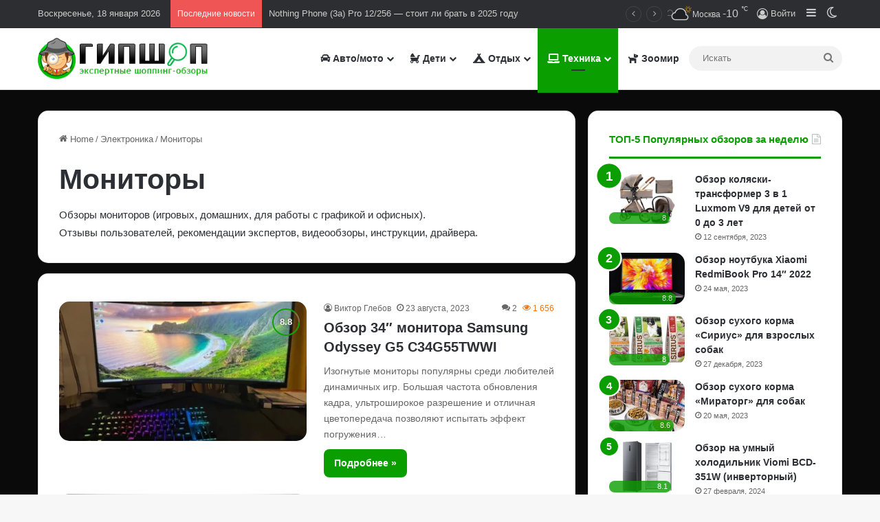

--- FILE ---
content_type: text/html; charset=UTF-8
request_url: https://gipshop.ru/electronics/monitory
body_size: 28260
content:
<!DOCTYPE html><html lang=ru-RU class=dark-skin data-skin=dark prefix="og: https://ogp.me/ns#"><head><style>img.lazy{min-height:1px}</style><link href=https://gipshop.ru/wp-content/plugins/w3-total-cache/pub/js/lazyload.min.js as=script><meta charset="UTF-8"><link rel=profile href=https://gmpg.org/xfn/11><meta http-equiv='x-dns-prefetch-control' content='on'><link rel=dns-prefetch href=//cdnjs.cloudflare.com><link rel=dns-prefetch href=//ajax.googleapis.com><link rel=dns-prefetch href=//fonts.googleapis.com><link rel=dns-prefetch href=//fonts.gstatic.com><link rel=dns-prefetch href=//s.gravatar.com><link rel=dns-prefetch href=//www.google-analytics.com><link rel=stylesheet href=https://gipshop.ru/wp-content/cache/minify/0d8b2.css media=all><title>Мониторы - ГИПШОП</title><meta name="description" content="Обзоры мониторов (игровых, домашних, для работы с графикой и офисных). Отзывы пользователей, рекомендации экспертов, видеообзоры, инструкции, драйвера."><meta name="robots" content="follow, index, max-snippet:-1, max-video-preview:-1, max-image-preview:large"><link rel=canonical href=https://gipshop.ru/electronics/monitory><meta property="og:locale" content="ru_RU"><meta property="og:type" content="article"><meta property="og:title" content="Мониторы - ГИПШОП"><meta property="og:description" content="Обзоры мониторов (игровых, домашних, для работы с графикой и офисных). Отзывы пользователей, рекомендации экспертов, видеообзоры, инструкции, драйвера."><meta property="og:url" content="https://gipshop.ru/electronics/monitory"><meta property="og:site_name" content="ГИПШОП - экспертные шоппинг-обзоры"><meta name="twitter:card" content="summary_large_image"><meta name="twitter:title" content="Мониторы - ГИПШОП"><meta name="twitter:description" content="Обзоры мониторов (игровых, домашних, для работы с графикой и офисных). Отзывы пользователей, рекомендации экспертов, видеообзоры, инструкции, драйвера."><meta name="twitter:label1" content="Записи"><meta name="twitter:data1" content="5"> <script type=application/ld+json class=rank-math-schema-pro>{"@context":"https://schema.org","@graph":[{"@type":"Organization","@id":"https://gipshop.ru/#organization","name":"\u0413\u0418\u041f\u0428\u041e\u041f - \u044d\u043a\u0441\u043f\u0435\u0440\u0442\u043d\u044b\u0435 \u0448\u043e\u043f\u043f\u0438\u043d\u0433-\u043e\u0431\u0437\u043e\u0440\u044b","url":"https://gipshop.ru","logo":{"@type":"ImageObject","@id":"https://gipshop.ru/#logo","url":"https://gipshop.ru/wp-content/uploads/2023/04/cropped-GipShop_favicon_32x32_2.png","contentUrl":"https://gipshop.ru/wp-content/uploads/2023/04/cropped-GipShop_favicon_32x32_2.png","caption":"\u0413\u0418\u041f\u0428\u041e\u041f - \u044d\u043a\u0441\u043f\u0435\u0440\u0442\u043d\u044b\u0435 \u0448\u043e\u043f\u043f\u0438\u043d\u0433-\u043e\u0431\u0437\u043e\u0440\u044b","inLanguage":"ru-RU","width":"512","height":"512"}},{"@type":"WebSite","@id":"https://gipshop.ru/#website","url":"https://gipshop.ru","name":"\u0413\u0418\u041f\u0428\u041e\u041f - \u044d\u043a\u0441\u043f\u0435\u0440\u0442\u043d\u044b\u0435 \u0448\u043e\u043f\u043f\u0438\u043d\u0433-\u043e\u0431\u0437\u043e\u0440\u044b","alternateName":"GipShop","publisher":{"@id":"https://gipshop.ru/#organization"},"inLanguage":"ru-RU"},{"@type":"CollectionPage","@id":"https://gipshop.ru/electronics/monitory#webpage","url":"https://gipshop.ru/electronics/monitory","name":"\u041c\u043e\u043d\u0438\u0442\u043e\u0440\u044b - \u0413\u0418\u041f\u0428\u041e\u041f","isPartOf":{"@id":"https://gipshop.ru/#website"},"inLanguage":"ru-RU"}]}</script> <link rel=alternate type=application/rss+xml title="ГИПШОП &raquo; Лента" href=https://gipshop.ru/feed><link rel=alternate type=application/rss+xml title="ГИПШОП &raquo; Лента комментариев" href=https://gipshop.ru/comments/feed> <script>try{if('undefined'!=typeof localStorage){var tieSkin=localStorage.getItem('tie-skin');}
if(tieSkin==null&&window.matchMedia){var tieSkin='light';if(window.matchMedia('(prefers-color-scheme: dark)').matches){var tieSkin='dark';}}
var html=document.getElementsByTagName('html')[0].classList,htmlSkin='light';if(html.contains('dark-skin')){htmlSkin='dark';}
if(tieSkin!=null&&tieSkin!=htmlSkin){html.add('tie-skin-inverted');var tieSkinInverted=true;}
if(tieSkin=='dark'){html.add('dark-skin');}
else if(tieSkin=='light'){html.remove('dark-skin');}}catch(e){console.log(e)}</script> <link rel=alternate type=application/rss+xml title="ГИПШОП &raquo; Лента рубрики Мониторы" href=https://gipshop.ru/electronics/monitory/feed><style>/*<![CDATA[*/:root{--tie-preset-gradient-1:linear-gradient(135deg, rgba(6, 147, 227, 1) 0%, rgb(155, 81, 224) 100%);--tie-preset-gradient-2:linear-gradient(135deg, rgb(122, 220, 180) 0%, rgb(0, 208, 130) 100%);--tie-preset-gradient-3:linear-gradient(135deg, rgba(252, 185, 0, 1) 0%, rgba(255, 105, 0, 1) 100%);--tie-preset-gradient-4:linear-gradient(135deg, rgba(255, 105, 0, 1) 0%, rgb(207, 46, 46) 100%);--tie-preset-gradient-5:linear-gradient(135deg, rgb(238, 238, 238) 0%, rgb(169, 184, 195) 100%);--tie-preset-gradient-6:linear-gradient(135deg, rgb(74, 234, 220) 0%, rgb(151, 120, 209) 20%, rgb(207, 42, 186) 40%, rgb(238, 44, 130) 60%, rgb(251, 105, 98) 80%, rgb(254, 248, 76) 100%);--tie-preset-gradient-7:linear-gradient(135deg, rgb(255, 206, 236) 0%, rgb(152, 150, 240) 100%);--tie-preset-gradient-8:linear-gradient(135deg, rgb(254, 205, 165) 0%, rgb(254, 45, 45) 50%, rgb(107, 0, 62) 100%);--tie-preset-gradient-9:linear-gradient(135deg, rgb(255, 203, 112) 0%, rgb(199, 81, 192) 50%, rgb(65, 88, 208) 100%);--tie-preset-gradient-10:linear-gradient(135deg, rgb(255, 245, 203) 0%, rgb(182, 227, 212) 50%, rgb(51, 167, 181) 100%);--tie-preset-gradient-11:linear-gradient(135deg, rgb(202, 248, 128) 0%, rgb(113, 206, 126) 100%);--tie-preset-gradient-12:linear-gradient(135deg, rgb(2, 3, 129) 0%, rgb(40, 116, 252) 100%);--tie-preset-gradient-13:linear-gradient(135deg, #4D34FA, #ad34fa);--tie-preset-gradient-14:linear-gradient(135deg, #0057FF, #31B5FF);--tie-preset-gradient-15:linear-gradient(135deg, #FF007A, #FF81BD);--tie-preset-gradient-16:linear-gradient(135deg, #14111E, #4B4462);--tie-preset-gradient-17:linear-gradient(135deg, #F32758, #FFC581);--main-nav-background:#FFF;--main-nav-secondry-background:rgba(0,0,0,0.03);--main-nav-primary-color:#08f;--main-nav-contrast-primary-color:#FFF;--main-nav-text-color:#2c2f34;--main-nav-secondry-text-color:rgba(0,0,0,0.5);--main-nav-main-border-color:rgba(0,0,0,0.1);--main-nav-secondry-border-color:rgba(0,0,0,0.08);--tie-buttons-radius:8px}/*]]>*/</style><meta name="viewport" content="width=device-width, initial-scale=1.0"><style id=wp-img-auto-sizes-contain-inline-css>img:is([sizes=auto i],[sizes^="auto," i]){contain-intrinsic-size:3000px 1500px}</style><style id=tie-theme-child-css-inline-css>/*<![CDATA[*/body{font-family:'Trebuchet MS',Helvetica,sans-serif}.logo-text,h1,h2,h3,h4,h5,h6,.the-subtitle{font-family:'Trebuchet MS',Helvetica,sans-serif}#main-nav .main-menu>ul>li>a{font-family:'Trebuchet MS',Helvetica,sans-serif}blockquote
p{font-family:'Trebuchet MS',Helvetica,sans-serif}#logo.text-logo .logo-text{font-size:50px;font-weight:900}.entry-header h1.entry-title{font-size:37px;line-height:1.25}#the-post .entry-content,#the-post .entry-content
p{font-size:16px}.entry
h2{font-weight:600}.entry
h3{font-size:25px;font-weight:600}.entry
h4{font-size:23px;font-weight:600}.entry
h5{font-size:21px;font-weight:600}:root:root{--brand-color:#0a9e01;--dark-brand-color:#006c00;--bright-color:#FFF;--base-color:#2c2f34}#footer-widgets-container{border-top:8px solid #0a9e01;-webkit-box-shadow:0 -5px 0 rgba(0,0,0,0.07);-moz-box-shadow:0 -8px 0 rgba(0,0,0,0.07);box-shadow:0 -8px 0 rgba(0,0,0,0.07)}#reading-position-indicator{box-shadow:0 0 10px rgba( 10,158,1,0.7)}:root:root{--brand-color:#0a9e01;--dark-brand-color:#006c00;--bright-color:#FFF;--base-color:#2c2f34}#footer-widgets-container{border-top:8px solid #0a9e01;-webkit-box-shadow:0 -5px 0 rgba(0,0,0,0.07);-moz-box-shadow:0 -8px 0 rgba(0,0,0,0.07);box-shadow:0 -8px 0 rgba(0,0,0,0.07)}#reading-position-indicator{box-shadow:0 0 10px rgba( 10,158,1,0.7)}a:hover,body .entry a:hover,.dark-skin body .entry a:hover,.comment-list .comment-content a:hover{color:#2ab731}#content a:hover{text-decoration:underline !important}#header-notification-bar{background:var( --tie-preset-gradient-13 )}#header-notification-bar{--tie-buttons-color:#FFF;--tie-buttons-border-color:#FFF;--tie-buttons-hover-color:#e1e1e1;--tie-buttons-hover-text:#000}#header-notification-bar{--tie-buttons-text:#000}#the-post .entry-content a:not(.shortc-button){color:#e87c02 !important}#the-post .entry-content a:not(.shortc-button):hover{color:#d37802 !important}#tie-container #tie-wrapper,.post-layout-8
#content{background-color:#0a0a0a}.tie-cat-3,.tie-cat-item-3>span{background-color:#e67e22 !important;color:#FFF !important}.tie-cat-3:after{border-top-color:#e67e22 !important}.tie-cat-3:hover{background-color:#c86004 !important}.tie-cat-3:hover:after{border-top-color:#c86004 !important}.tie-cat-9,.tie-cat-item-9>span{background-color:#2ecc71 !important;color:#FFF !important}.tie-cat-9:after{border-top-color:#2ecc71 !important}.tie-cat-9:hover{background-color:#10ae53 !important}.tie-cat-9:hover:after{border-top-color:#10ae53 !important}.tie-cat-14,.tie-cat-item-14>span{background-color:#9b59b6 !important;color:#FFF !important}.tie-cat-14:after{border-top-color:#9b59b6 !important}.tie-cat-14:hover{background-color:#7d3b98 !important}.tie-cat-14:hover:after{border-top-color:#7d3b98 !important}.tie-cat-17,.tie-cat-item-17>span{background-color:#34495e !important;color:#FFF !important}.tie-cat-17:after{border-top-color:#34495e !important}.tie-cat-17:hover{background-color:#162b40 !important}.tie-cat-17:hover:after{border-top-color:#162b40 !important}.tie-cat-18,.tie-cat-item-18>span{background-color:#795548 !important;color:#FFF !important}.tie-cat-18:after{border-top-color:#795548 !important}.tie-cat-18:hover{background-color:#5b372a !important}.tie-cat-18:hover:after{border-top-color:#5b372a !important}.tie-cat-19,.tie-cat-item-19>span{background-color:#4CAF50 !important;color:#FFF !important}.tie-cat-19:after{border-top-color:#4CAF50 !important}.tie-cat-19:hover{background-color:#2e9132 !important}.tie-cat-19:hover:after{border-top-color:#2e9132 !important}@media (min-width: 1200px){.container{width:auto}}.boxed-layout #tie-wrapper,.boxed-layout .fixed-nav{max-width:1410px}@media (min-width: 1380px){.container,.wide-next-prev-slider-wrapper .slider-main-container{max-width:1380px}}.meta-views.meta-item .tie-icon-fire:before{content:"\f06e" !important}body .mag-box .breaking,body .social-icons-widget .social-icons-item .social-link,body .widget_product_tag_cloud a,body .widget_tag_cloud a,body .post-tags a,body .widget_layered_nav_filters a,body .post-bottom-meta-title,body .post-bottom-meta a,body .post-cat,body .show-more-button,body #instagram-link.is-expanded .follow-button,body .cat-counter a + span,body .mag-box-options .slider-arrow-nav a,body .main-menu .cats-horizontal li a,body #instagram-link.is-compact,body .pages-numbers a,body .pages-nav-item,body .bp-pagination-links .page-numbers,body .fullwidth-area .widget_tag_cloud .tagcloud a,body ul.breaking-news-nav li.jnt-prev,body ul.breaking-news-nav li.jnt-next,body #tie-popup-search-mobile table.gsc-search-box{border-radius:35px}body .mag-box ul.breaking-news-nav
li{border:0
!important}body #instagram-link.is-compact{padding-right:40px;padding-left:40px}body .post-bottom-meta-title,body .post-bottom-meta a,body .more-link{padding-right:15px;padding-left:15px}body #masonry-grid .container-wrapper .post-thumb
img{border-radius:0px}body .video-thumbnail,body .review-item,body .review-summary,body .user-rate-wrap,body textarea,body input,body
select{border-radius:5px}body .post-content-slideshow,body #tie-read-next,body .prev-next-post-nav .post-thumb,body .post-thumb img,body .container-wrapper,body .tie-popup-container .container-wrapper,body .widget,body .grid-slider-wrapper .grid-item,body .slider-vertical-navigation .slide,body .boxed-slider:not(.grid-slider-wrapper) .slide,body .buddypress-wrap .activity-list .load-more a,body .buddypress-wrap .activity-list .load-newest a,body .woocommerce .products .product .product-img img,body .woocommerce .products .product .product-img,body .woocommerce .woocommerce-tabs,body .woocommerce div.product .related.products,body .woocommerce div.product .up-sells.products,body .woocommerce .cart_totals,.woocommerce .cross-sells,body .big-thumb-left-box-inner,body .miscellaneous-box .posts-items li:first-child,body .single-big-img,body .masonry-with-spaces .container-wrapper .slide,body .news-gallery-items li .post-thumb,body .scroll-2-box .slide,.magazine1.archive:not(.bbpress) .entry-header-outer,.magazine1.search .entry-header-outer,.magazine1.archive:not(.bbpress) .mag-box .container-wrapper,.magazine1.search .mag-box .container-wrapper,body.magazine1 .entry-header-outer + .mag-box,body .digital-rating-static,body .entry q,body .entry blockquote,body #instagram-link.is-expanded,body.single-post .featured-area,body.post-layout-8 #content,body .footer-boxed-widget-area,body .tie-video-main-slider,body .post-thumb-overlay,body .widget_media_image img,body .stream-item-mag img,body .media-page-layout .post-element{border-radius:15px}#subcategories-section .container-wrapper{border-radius:15px !important;margin-top:15px !important;border-top-width:1px !important}@media (max-width: 767px){.tie-video-main-slider
iframe{border-top-right-radius:15px;border-top-left-radius:15px}}.magazine1.archive:not(.bbpress) .mag-box .container-wrapper,.magazine1.search .mag-box .container-wrapper{margin-top:15px;border-top-width:1px}body .section-wrapper:not(.container-full) .wide-slider-wrapper .slider-main-container,body .section-wrapper:not(.container-full) .wide-slider-three-slids-wrapper{border-radius:15px;overflow:hidden}body .wide-slider-nav-wrapper,body .share-buttons-bottom,body .first-post-gradient li:first-child .post-thumb:after,body .scroll-2-box .post-thumb:after{border-bottom-left-radius:15px;border-bottom-right-radius:15px}body .main-menu .menu-sub-content,body .comp-sub-menu{border-bottom-left-radius:10px;border-bottom-right-radius:10px}body.single-post .featured-area{overflow:hidden}body #check-also-box.check-also-left{border-top-right-radius:15px;border-bottom-right-radius:15px}body #check-also-box.check-also-right{border-top-left-radius:15px;border-bottom-left-radius:15px}body .mag-box .breaking-news-nav li:last-child{border-top-right-radius:35px;border-bottom-right-radius:35px}body .mag-box .breaking-title:before{border-top-left-radius:35px;border-bottom-left-radius:35px}body .tabs li:last-child a,body .full-overlay-title li:not(.no-post-thumb) .block-title-overlay{border-top-right-radius:15px}body .center-overlay-title li:not(.no-post-thumb) .block-title-overlay,body .tabs li:first-child
a{border-top-left-radius:15px}/*]]>*/</style> <script src=https://gipshop.ru/wp-content/cache/minify/d52ed.js></script> <link rel=https://api.w.org/ href=https://gipshop.ru/wp-json/ ><link rel=alternate title=JSON type=application/json href=https://gipshop.ru/wp-json/wp/v2/categories/33><meta name="generator" content="WordPress 6.9"><meta name="generator" content="performance-lab 4.0.0; plugins: webp-uploads"> <script>var taqyeem={"ajaxurl":"https://gipshop.ru/wp-admin/admin-ajax.php","your_rating":"Your Rating:"};</script> <meta name="generator" content="webp-uploads 2.6.0"><meta http-equiv="X-UA-Compatible" content="IE=edge"><link rel=icon href=https://gipshop.ru/wp-content/uploads/2023/04/cropped-GipShop_favicon_32x32_2-32x32.png sizes=32x32><link rel=icon href=https://gipshop.ru/wp-content/uploads/2023/04/cropped-GipShop_favicon_32x32_2-192x192.png sizes=192x192><link rel=apple-touch-icon href=https://gipshop.ru/wp-content/uploads/2023/04/cropped-GipShop_favicon_32x32_2-180x180.png><meta name="msapplication-TileImage" content="https://gipshop.ru/wp-content/uploads/2023/04/cropped-GipShop_favicon_32x32_2-270x270.png"><style id=wp-block-heading-inline-css>h1:where(.wp-block-heading).has-background,h2:where(.wp-block-heading).has-background,h3:where(.wp-block-heading).has-background,h4:where(.wp-block-heading).has-background,h5:where(.wp-block-heading).has-background,h6:where(.wp-block-heading).has-background{padding:1.25em 2.375em}h1.has-text-align-left[style*=writing-mode]:where([style*=vertical-lr]),h1.has-text-align-right[style*=writing-mode]:where([style*=vertical-rl]),h2.has-text-align-left[style*=writing-mode]:where([style*=vertical-lr]),h2.has-text-align-right[style*=writing-mode]:where([style*=vertical-rl]),h3.has-text-align-left[style*=writing-mode]:where([style*=vertical-lr]),h3.has-text-align-right[style*=writing-mode]:where([style*=vertical-rl]),h4.has-text-align-left[style*=writing-mode]:where([style*=vertical-lr]),h4.has-text-align-right[style*=writing-mode]:where([style*=vertical-rl]),h5.has-text-align-left[style*=writing-mode]:where([style*=vertical-lr]),h5.has-text-align-right[style*=writing-mode]:where([style*=vertical-rl]),h6.has-text-align-left[style*=writing-mode]:where([style*=vertical-lr]),h6.has-text-align-right[style*=writing-mode]:where([style*=vertical-rl]){rotate:180deg}</style><style id=wp-block-image-inline-css>/*<![CDATA[*/.wp-block-image>a,.wp-block-image>figure>a{display:inline-block}.wp-block-image
img{box-sizing:border-box;height:auto;max-width:100%;vertical-align:bottom}@media not (prefers-reduced-motion){.wp-block-image
img.hide{visibility:hidden}.wp-block-image
img.show{animation:show-content-image .4s}}.wp-block-image[style*=border-radius] img,.wp-block-image[style*=border-radius]>a{border-radius:inherit}.wp-block-image.has-custom-border
img{box-sizing:border-box}.wp-block-image.aligncenter{text-align:center}.wp-block-image.alignfull>a,.wp-block-image.alignwide>a{width:100%}.wp-block-image.alignfull img,.wp-block-image.alignwide
img{height:auto;width:100%}.wp-block-image .aligncenter,.wp-block-image .alignleft,.wp-block-image .alignright,.wp-block-image.aligncenter,.wp-block-image.alignleft,.wp-block-image.alignright{display:table}.wp-block-image .aligncenter>figcaption,.wp-block-image .alignleft>figcaption,.wp-block-image .alignright>figcaption,.wp-block-image.aligncenter>figcaption,.wp-block-image.alignleft>figcaption,.wp-block-image.alignright>figcaption{caption-side:bottom;display:table-caption}.wp-block-image
.alignleft{float:left;margin:.5em 1em .5em 0}.wp-block-image
.alignright{float:right;margin:.5em 0 .5em 1em}.wp-block-image
.aligncenter{margin-left:auto;margin-right:auto}.wp-block-image :where(figcaption){margin-bottom:1em;margin-top:.5em}.wp-block-image.is-style-circle-mask
img{border-radius:9999px}@supports ((-webkit-mask-image:none) or (mask-image:none)) or (-webkit-mask-image:none){.wp-block-image.is-style-circle-mask
img{border-radius:0;-webkit-mask-image:url('data:image/svg+xml;utf8,<svg viewBox="0 0 100 100" xmlns=http://www.w3.org/2000/svg><circle cx=50 cy=50 r=50 /></svg>');mask-image:url('data:image/svg+xml;utf8,<svg viewBox="0 0 100 100" xmlns=http://www.w3.org/2000/svg><circle cx=50 cy=50 r=50 /></svg>');mask-mode:alpha;-webkit-mask-position:center;mask-position:center;-webkit-mask-repeat:no-repeat;mask-repeat:no-repeat;-webkit-mask-size:contain;mask-size:contain}}:root :where(.wp-block-image.is-style-rounded img,.wp-block-image .is-style-rounded img){border-radius:9999px}.wp-block-image
figure{margin:0}.wp-lightbox-container{display:flex;flex-direction:column;position:relative}.wp-lightbox-container
img{cursor:zoom-in}.wp-lightbox-container img:hover+button{opacity:1}.wp-lightbox-container
button{align-items:center;backdrop-filter:blur(16px) saturate(180%);background-color:#5a5a5a40;border:none;border-radius:4px;cursor:zoom-in;display:flex;height:20px;justify-content:center;opacity:0;padding:0;position:absolute;right:16px;text-align:center;top:16px;width:20px;z-index:100}@media not (prefers-reduced-motion){.wp-lightbox-container
button{transition:opacity .2s ease}}.wp-lightbox-container button:focus-visible{outline:3px
auto #5a5a5a40;outline:3px
auto -webkit-focus-ring-color;outline-offset:3px}.wp-lightbox-container button:hover{cursor:pointer;opacity:1}.wp-lightbox-container button:focus{opacity:1}.wp-lightbox-container button:focus,.wp-lightbox-container button:hover,.wp-lightbox-container button:not(:hover):not(:active):not(.has-background){background-color:#5a5a5a40;border:none}.wp-lightbox-overlay{box-sizing:border-box;cursor:zoom-out;height:100vh;left:0;overflow:hidden;position:fixed;top:0;visibility:hidden;width:100%;z-index:100000}.wp-lightbox-overlay .close-button{align-items:center;cursor:pointer;display:flex;justify-content:center;min-height:40px;min-width:40px;padding:0;position:absolute;right:calc(env(safe-area-inset-right) + 16px);top:calc(env(safe-area-inset-top) + 16px);z-index:5000000}.wp-lightbox-overlay .close-button:focus,.wp-lightbox-overlay .close-button:hover,.wp-lightbox-overlay .close-button:not(:hover):not(:active):not(.has-background){background:none;border:none}.wp-lightbox-overlay .lightbox-image-container{height:var(--wp--lightbox-container-height);left:50%;overflow:hidden;position:absolute;top:50%;transform:translate(-50%,-50%);transform-origin:top left;width:var(--wp--lightbox-container-width);z-index:9999999999}.wp-lightbox-overlay .wp-block-image{align-items:center;box-sizing:border-box;display:flex;height:100%;justify-content:center;margin:0;position:relative;transform-origin:0 0;width:100%;z-index:3000000}.wp-lightbox-overlay .wp-block-image
img{height:var(--wp--lightbox-image-height);min-height:var(--wp--lightbox-image-height);min-width:var(--wp--lightbox-image-width);width:var(--wp--lightbox-image-width)}.wp-lightbox-overlay .wp-block-image
figcaption{display:none}.wp-lightbox-overlay
button{background:none;border:none}.wp-lightbox-overlay
.scrim{background-color:#fff;height:100%;opacity:.9;position:absolute;width:100%;z-index:2000000}.wp-lightbox-overlay.active{visibility:visible}@media not (prefers-reduced-motion){.wp-lightbox-overlay.active{animation:turn-on-visibility .25s both}.wp-lightbox-overlay.active
img{animation:turn-on-visibility .35s both}.wp-lightbox-overlay.show-closing-animation:not(.active){animation:turn-off-visibility .35s both}.wp-lightbox-overlay.show-closing-animation:not(.active) img{animation:turn-off-visibility .25s both}.wp-lightbox-overlay.zoom.active{animation:none;opacity:1;visibility:visible}.wp-lightbox-overlay.zoom.active .lightbox-image-container{animation:lightbox-zoom-in .4s}.wp-lightbox-overlay.zoom.active .lightbox-image-container
img{animation:none}.wp-lightbox-overlay.zoom.active
.scrim{animation:turn-on-visibility .4s forwards}.wp-lightbox-overlay.zoom.show-closing-animation:not(.active){animation:none}.wp-lightbox-overlay.zoom.show-closing-animation:not(.active) .lightbox-image-container{animation:lightbox-zoom-out .4s}.wp-lightbox-overlay.zoom.show-closing-animation:not(.active) .lightbox-image-container
img{animation:none}.wp-lightbox-overlay.zoom.show-closing-animation:not(.active) .scrim{animation:turn-off-visibility .4s forwards}}@keyframes show-content-image{0%{visibility:hidden}99%{visibility:hidden}to{visibility:visible}}@keyframes turn-on-visibility{0%{opacity:0}to{opacity:1}}@keyframes turn-off-visibility{0%{opacity:1;visibility:visible}99%{opacity:0;visibility:visible}to{opacity:0;visibility:hidden}}@keyframes lightbox-zoom-in{0%{transform:translate(calc((-100vw + var(--wp--lightbox-scrollbar-width))/2 + var(--wp--lightbox-initial-left-position)),calc(-50vh + var(--wp--lightbox-initial-top-position))) scale(var(--wp--lightbox-scale))}to{transform:translate(-50%,-50%) scale(1)}}@keyframes lightbox-zoom-out{0%{transform:translate(-50%,-50%) scale(1);visibility:visible}99%{visibility:visible}to{transform:translate(calc((-100vw + var(--wp--lightbox-scrollbar-width))/2 + var(--wp--lightbox-initial-left-position)),calc(-50vh + var(--wp--lightbox-initial-top-position))) scale(var(--wp--lightbox-scale));visibility:hidden}}/*]]>*/</style><style id=wp-block-image-theme-inline-css>:root :where(.wp-block-image figcaption){color:#555;font-size:13px;text-align:center}.is-dark-theme :root :where(.wp-block-image figcaption){color:#ffffffa6}.wp-block-image{margin:0
0 1em}</style><style id=wp-block-list-inline-css>ol,ul{box-sizing:border-box}:root :where(.wp-block-list.has-background){padding:1.25em 2.375em}</style><style id=wp-block-paragraph-inline-css>.is-small-text{font-size:.875em}.is-regular-text{font-size:1em}.is-large-text{font-size:2.25em}.is-larger-text{font-size:3em}.has-drop-cap:not(:focus):first-letter {float:left;font-size:8.4em;font-style:normal;font-weight:100;line-height:.68;margin:.05em .1em 0 0;text-transform:uppercase}body.rtl .has-drop-cap:not(:focus):first-letter {float:none;margin-left:.1em}p.has-drop-cap.has-background{overflow:hidden}:root :where(p.has-background){padding:1.25em 2.375em}:where(p.has-text-color:not(.has-link-color)) a{color:inherit}p.has-text-align-left[style*="writing-mode:vertical-lr"],p.has-text-align-right[style*="writing-mode:vertical-rl"]{rotate:180deg}</style><style id=wp-block-quote-inline-css>.wp-block-quote{box-sizing:border-box;overflow-wrap:break-word}.wp-block-quote.is-large:where(:not(.is-style-plain)),.wp-block-quote.is-style-large:where(:not(.is-style-plain)){margin-bottom:1em;padding:0
1em}.wp-block-quote.is-large:where(:not(.is-style-plain)) p,.wp-block-quote.is-style-large:where(:not(.is-style-plain)) p{font-size:1.5em;font-style:italic;line-height:1.6}.wp-block-quote.is-large:where(:not(.is-style-plain)) cite,.wp-block-quote.is-large:where(:not(.is-style-plain)) footer,.wp-block-quote.is-style-large:where(:not(.is-style-plain)) cite,.wp-block-quote.is-style-large:where(:not(.is-style-plain)) footer{font-size:1.125em;text-align:right}.wp-block-quote>cite{display:block}</style><style id=wp-block-quote-theme-inline-css>.wp-block-quote{border-left:.25em solid;margin:0
0 1.75em;padding-left:1em}.wp-block-quote cite,.wp-block-quote
footer{color:currentColor;font-size:.8125em;font-style:normal;position:relative}.wp-block-quote:where(.has-text-align-right){border-left:none;border-right:.25em solid;padding-left:0;padding-right:1em}.wp-block-quote:where(.has-text-align-center){border:none;padding-left:0}.wp-block-quote.is-large,.wp-block-quote.is-style-large,.wp-block-quote:where(.is-style-plain){border:none}</style><style id=wp-block-separator-inline-css>.wp-block-separator{border:none;border-top:2px solid}:root :where(.wp-block-separator.is-style-dots){height:auto;line-height:1;text-align:center}:root :where(.wp-block-separator.is-style-dots):before{color:currentColor;content:"···";font-family:serif;font-size:1.5em;letter-spacing:2em;padding-left:2em}.wp-block-separator.is-style-dots{background:none!important;border:none!important}</style><style id=wp-block-separator-theme-inline-css>.wp-block-separator.has-css-opacity{opacity:.4}.wp-block-separator{border:none;border-bottom:2px solid;margin-left:auto;margin-right:auto}.wp-block-separator.has-alpha-channel-opacity{opacity:1}.wp-block-separator:not(.is-style-wide):not(.is-style-dots){width:100px}.wp-block-separator.has-background:not(.is-style-dots){border-bottom:none;height:1px}.wp-block-separator.has-background:not(.is-style-wide):not(.is-style-dots){height:2px}</style><style id=wp-block-table-inline-css>.wp-block-table{overflow-x:auto}.wp-block-table
table{border-collapse:collapse;width:100%}.wp-block-table
thead{border-bottom:3px solid}.wp-block-table
tfoot{border-top:3px solid}.wp-block-table td,.wp-block-table
th{border:1px
solid;padding:.5em}.wp-block-table .has-fixed-layout{table-layout:fixed;width:100%}.wp-block-table .has-fixed-layout td,.wp-block-table .has-fixed-layout
th{word-break:break-word}.wp-block-table.aligncenter,.wp-block-table.alignleft,.wp-block-table.alignright{display:table;width:auto}.wp-block-table.aligncenter td,.wp-block-table.aligncenter th,.wp-block-table.alignleft td,.wp-block-table.alignleft th,.wp-block-table.alignright td,.wp-block-table.alignright
th{word-break:break-word}.wp-block-table .has-subtle-light-gray-background-color{background-color:#f3f4f5}.wp-block-table .has-subtle-pale-green-background-color{background-color:#e9fbe5}.wp-block-table .has-subtle-pale-blue-background-color{background-color:#e7f5fe}.wp-block-table .has-subtle-pale-pink-background-color{background-color:#fcf0ef}.wp-block-table.is-style-stripes{background-color:initial;border-collapse:inherit;border-spacing:0}.wp-block-table.is-style-stripes tbody tr:nth-child(odd){background-color:#f0f0f0}.wp-block-table.is-style-stripes.has-subtle-light-gray-background-color tbody tr:nth-child(odd){background-color:#f3f4f5}.wp-block-table.is-style-stripes.has-subtle-pale-green-background-color tbody tr:nth-child(odd){background-color:#e9fbe5}.wp-block-table.is-style-stripes.has-subtle-pale-blue-background-color tbody tr:nth-child(odd){background-color:#e7f5fe}.wp-block-table.is-style-stripes.has-subtle-pale-pink-background-color tbody tr:nth-child(odd){background-color:#fcf0ef}.wp-block-table.is-style-stripes td,.wp-block-table.is-style-stripes
th{border-color:#0000}.wp-block-table.is-style-stripes{border-bottom:1px solid #f0f0f0}.wp-block-table .has-border-color td,.wp-block-table .has-border-color th,.wp-block-table .has-border-color tr,.wp-block-table .has-border-color>*{border-color:inherit}.wp-block-table table[style*=border-top-color] tr:first-child,.wp-block-table table[style*=border-top-color] tr:first-child td,.wp-block-table table[style*=border-top-color] tr:first-child th,.wp-block-table table[style*=border-top-color]>*,.wp-block-table table[style*=border-top-color]>* td,.wp-block-table table[style*=border-top-color]>*
th{border-top-color:inherit}.wp-block-table table[style*=border-top-color] tr:not(:first-child){border-top-color:initial}.wp-block-table table[style*=border-right-color] td:last-child,.wp-block-table table[style*=border-right-color] th,.wp-block-table table[style*=border-right-color] tr,.wp-block-table table[style*=border-right-color]>*{border-right-color:inherit}.wp-block-table table[style*=border-bottom-color] tr:last-child,.wp-block-table table[style*=border-bottom-color] tr:last-child td,.wp-block-table table[style*=border-bottom-color] tr:last-child th,.wp-block-table table[style*=border-bottom-color]>*,.wp-block-table table[style*=border-bottom-color]>* td,.wp-block-table table[style*=border-bottom-color]>*
th{border-bottom-color:inherit}.wp-block-table table[style*=border-bottom-color] tr:not(:last-child){border-bottom-color:initial}.wp-block-table table[style*=border-left-color] td:first-child,.wp-block-table table[style*=border-left-color] th,.wp-block-table table[style*=border-left-color] tr,.wp-block-table table[style*=border-left-color]>*{border-left-color:inherit}.wp-block-table table[style*=border-style] td,.wp-block-table table[style*=border-style] th,.wp-block-table table[style*=border-style] tr,.wp-block-table table[style*=border-style]>*{border-style:inherit}.wp-block-table table[style*=border-width] td,.wp-block-table table[style*=border-width] th,.wp-block-table table[style*=border-width] tr,.wp-block-table table[style*=border-width]>*{border-style:inherit;border-width:inherit}</style><style id=wp-block-table-theme-inline-css>.wp-block-table{margin:0
0 1em}.wp-block-table td,.wp-block-table
th{word-break:normal}.wp-block-table :where(figcaption){color:#555;font-size:13px;text-align:center}.is-dark-theme .wp-block-table :where(figcaption){color:#ffffffa6}</style><style id=global-styles-inline-css>/*<![CDATA[*/:root{--wp--preset--aspect-ratio--square:1;--wp--preset--aspect-ratio--4-3:4/3;--wp--preset--aspect-ratio--3-4:3/4;--wp--preset--aspect-ratio--3-2:3/2;--wp--preset--aspect-ratio--2-3:2/3;--wp--preset--aspect-ratio--16-9:16/9;--wp--preset--aspect-ratio--9-16:9/16;--wp--preset--color--black:#000;--wp--preset--color--cyan-bluish-gray:#abb8c3;--wp--preset--color--white:#fff;--wp--preset--color--pale-pink:#f78da7;--wp--preset--color--vivid-red:#cf2e2e;--wp--preset--color--luminous-vivid-orange:#ff6900;--wp--preset--color--luminous-vivid-amber:#fcb900;--wp--preset--color--light-green-cyan:#7bdcb5;--wp--preset--color--vivid-green-cyan:#00d084;--wp--preset--color--pale-cyan-blue:#8ed1fc;--wp--preset--color--vivid-cyan-blue:#0693e3;--wp--preset--color--vivid-purple:#9b51e0;--wp--preset--color--global-color:#0a9e01;--wp--preset--gradient--vivid-cyan-blue-to-vivid-purple:linear-gradient(135deg,rgb(6,147,227) 0%,rgb(155,81,224) 100%);--wp--preset--gradient--light-green-cyan-to-vivid-green-cyan:linear-gradient(135deg,rgb(122,220,180) 0%,rgb(0,208,130) 100%);--wp--preset--gradient--luminous-vivid-amber-to-luminous-vivid-orange:linear-gradient(135deg,rgb(252,185,0) 0%,rgb(255,105,0) 100%);--wp--preset--gradient--luminous-vivid-orange-to-vivid-red:linear-gradient(135deg,rgb(255,105,0) 0%,rgb(207,46,46) 100%);--wp--preset--gradient--very-light-gray-to-cyan-bluish-gray:linear-gradient(135deg,rgb(238,238,238) 0%,rgb(169,184,195) 100%);--wp--preset--gradient--cool-to-warm-spectrum:linear-gradient(135deg,rgb(74,234,220) 0%,rgb(151,120,209) 20%,rgb(207,42,186) 40%,rgb(238,44,130) 60%,rgb(251,105,98) 80%,rgb(254,248,76) 100%);--wp--preset--gradient--blush-light-purple:linear-gradient(135deg,rgb(255,206,236) 0%,rgb(152,150,240) 100%);--wp--preset--gradient--blush-bordeaux:linear-gradient(135deg,rgb(254,205,165) 0%,rgb(254,45,45) 50%,rgb(107,0,62) 100%);--wp--preset--gradient--luminous-dusk:linear-gradient(135deg,rgb(255,203,112) 0%,rgb(199,81,192) 50%,rgb(65,88,208) 100%);--wp--preset--gradient--pale-ocean:linear-gradient(135deg,rgb(255,245,203) 0%,rgb(182,227,212) 50%,rgb(51,167,181) 100%);--wp--preset--gradient--electric-grass:linear-gradient(135deg,rgb(202,248,128) 0%,rgb(113,206,126) 100%);--wp--preset--gradient--midnight:linear-gradient(135deg,rgb(2,3,129) 0%,rgb(40,116,252) 100%);--wp--preset--font-size--small:13px;--wp--preset--font-size--medium:20px;--wp--preset--font-size--large:36px;--wp--preset--font-size--x-large:42px;--wp--preset--spacing--20:0.44rem;--wp--preset--spacing--30:0.67rem;--wp--preset--spacing--40:1rem;--wp--preset--spacing--50:1.5rem;--wp--preset--spacing--60:2.25rem;--wp--preset--spacing--70:3.38rem;--wp--preset--spacing--80:5.06rem;--wp--preset--shadow--natural:6px 6px 9px rgba(0, 0, 0, 0.2);--wp--preset--shadow--deep:12px 12px 50px rgba(0, 0, 0, 0.4);--wp--preset--shadow--sharp:6px 6px 0px rgba(0, 0, 0, 0.2);--wp--preset--shadow--outlined:6px 6px 0px -3px rgb(255, 255, 255), 6px 6px rgb(0, 0, 0);--wp--preset--shadow--crisp:6px 6px 0px rgb(0, 0, 0)}:where(.is-layout-flex){gap:0.5em}:where(.is-layout-grid){gap:0.5em}body .is-layout-flex{display:flex}.is-layout-flex{flex-wrap:wrap;align-items:center}.is-layout-flex>:is(*,div){margin:0}body .is-layout-grid{display:grid}.is-layout-grid>:is(*,div){margin:0}:where(.wp-block-columns.is-layout-flex){gap:2em}:where(.wp-block-columns.is-layout-grid){gap:2em}:where(.wp-block-post-template.is-layout-flex){gap:1.25em}:where(.wp-block-post-template.is-layout-grid){gap:1.25em}.has-black-color{color:var(--wp--preset--color--black) !important}.has-cyan-bluish-gray-color{color:var(--wp--preset--color--cyan-bluish-gray) !important}.has-white-color{color:var(--wp--preset--color--white) !important}.has-pale-pink-color{color:var(--wp--preset--color--pale-pink) !important}.has-vivid-red-color{color:var(--wp--preset--color--vivid-red) !important}.has-luminous-vivid-orange-color{color:var(--wp--preset--color--luminous-vivid-orange) !important}.has-luminous-vivid-amber-color{color:var(--wp--preset--color--luminous-vivid-amber) !important}.has-light-green-cyan-color{color:var(--wp--preset--color--light-green-cyan) !important}.has-vivid-green-cyan-color{color:var(--wp--preset--color--vivid-green-cyan) !important}.has-pale-cyan-blue-color{color:var(--wp--preset--color--pale-cyan-blue) !important}.has-vivid-cyan-blue-color{color:var(--wp--preset--color--vivid-cyan-blue) !important}.has-vivid-purple-color{color:var(--wp--preset--color--vivid-purple) !important}.has-black-background-color{background-color:var(--wp--preset--color--black) !important}.has-cyan-bluish-gray-background-color{background-color:var(--wp--preset--color--cyan-bluish-gray) !important}.has-white-background-color{background-color:var(--wp--preset--color--white) !important}.has-pale-pink-background-color{background-color:var(--wp--preset--color--pale-pink) !important}.has-vivid-red-background-color{background-color:var(--wp--preset--color--vivid-red) !important}.has-luminous-vivid-orange-background-color{background-color:var(--wp--preset--color--luminous-vivid-orange) !important}.has-luminous-vivid-amber-background-color{background-color:var(--wp--preset--color--luminous-vivid-amber) !important}.has-light-green-cyan-background-color{background-color:var(--wp--preset--color--light-green-cyan) !important}.has-vivid-green-cyan-background-color{background-color:var(--wp--preset--color--vivid-green-cyan) !important}.has-pale-cyan-blue-background-color{background-color:var(--wp--preset--color--pale-cyan-blue) !important}.has-vivid-cyan-blue-background-color{background-color:var(--wp--preset--color--vivid-cyan-blue) !important}.has-vivid-purple-background-color{background-color:var(--wp--preset--color--vivid-purple) !important}.has-black-border-color{border-color:var(--wp--preset--color--black) !important}.has-cyan-bluish-gray-border-color{border-color:var(--wp--preset--color--cyan-bluish-gray) !important}.has-white-border-color{border-color:var(--wp--preset--color--white) !important}.has-pale-pink-border-color{border-color:var(--wp--preset--color--pale-pink) !important}.has-vivid-red-border-color{border-color:var(--wp--preset--color--vivid-red) !important}.has-luminous-vivid-orange-border-color{border-color:var(--wp--preset--color--luminous-vivid-orange) !important}.has-luminous-vivid-amber-border-color{border-color:var(--wp--preset--color--luminous-vivid-amber) !important}.has-light-green-cyan-border-color{border-color:var(--wp--preset--color--light-green-cyan) !important}.has-vivid-green-cyan-border-color{border-color:var(--wp--preset--color--vivid-green-cyan) !important}.has-pale-cyan-blue-border-color{border-color:var(--wp--preset--color--pale-cyan-blue) !important}.has-vivid-cyan-blue-border-color{border-color:var(--wp--preset--color--vivid-cyan-blue) !important}.has-vivid-purple-border-color{border-color:var(--wp--preset--color--vivid-purple) !important}.has-vivid-cyan-blue-to-vivid-purple-gradient-background{background:var(--wp--preset--gradient--vivid-cyan-blue-to-vivid-purple) !important}.has-light-green-cyan-to-vivid-green-cyan-gradient-background{background:var(--wp--preset--gradient--light-green-cyan-to-vivid-green-cyan) !important}.has-luminous-vivid-amber-to-luminous-vivid-orange-gradient-background{background:var(--wp--preset--gradient--luminous-vivid-amber-to-luminous-vivid-orange) !important}.has-luminous-vivid-orange-to-vivid-red-gradient-background{background:var(--wp--preset--gradient--luminous-vivid-orange-to-vivid-red) !important}.has-very-light-gray-to-cyan-bluish-gray-gradient-background{background:var(--wp--preset--gradient--very-light-gray-to-cyan-bluish-gray) !important}.has-cool-to-warm-spectrum-gradient-background{background:var(--wp--preset--gradient--cool-to-warm-spectrum) !important}.has-blush-light-purple-gradient-background{background:var(--wp--preset--gradient--blush-light-purple) !important}.has-blush-bordeaux-gradient-background{background:var(--wp--preset--gradient--blush-bordeaux) !important}.has-luminous-dusk-gradient-background{background:var(--wp--preset--gradient--luminous-dusk) !important}.has-pale-ocean-gradient-background{background:var(--wp--preset--gradient--pale-ocean) !important}.has-electric-grass-gradient-background{background:var(--wp--preset--gradient--electric-grass) !important}.has-midnight-gradient-background{background:var(--wp--preset--gradient--midnight) !important}.has-small-font-size{font-size:var(--wp--preset--font-size--small) !important}.has-medium-font-size{font-size:var(--wp--preset--font-size--medium) !important}.has-large-font-size{font-size:var(--wp--preset--font-size--large) !important}.has-x-large-font-size{font-size:var(--wp--preset--font-size--x-large) !important}/*]]>*/</style></head><body id=tie-body class="archive category category-monitory category-33 wp-theme-jannah wp-child-theme-jannah-child tie-no-js wrapper-has-shadow block-head-2 magazine3 magazine1 is-thumb-overlay-disabled is-desktop is-header-layout-1 sidebar-right has-sidebar hide_read_more_buttons hide_post_authorbio"><div class=background-overlay><div id=tie-container class="site tie-container"><div id=tie-wrapper><header id=theme-header class="theme-header header-layout-1 main-nav-light main-nav-default-light main-nav-below no-stream-item top-nav-active top-nav-dark top-nav-default-dark top-nav-above has-normal-width-logo mobile-header-default"><nav id=top-nav  class="has-date-breaking-components top-nav header-nav has-breaking-news" aria-label="Secondary Navigation"><div class=container><div class=topbar-wrapper><div class=topbar-today-date> Воскресенье, 18 января 2026</div><div class=tie-alignleft><div class="breaking controls-is-active"> <span class=breaking-title> <span class="tie-icon-bolt breaking-icon" aria-hidden=true></span> <span class=breaking-title-text>Последние новости</span> </span><ul id=breaking-news-in-header class=breaking-news data-type=reveal data-arrows=true><li class=news-item> <a href=https://gipshop.ru/obzor-nothing-phone-3a-pro-12-256>Nothing Phone (3a) Pro 12/256 — стоит ли брать в 2025 году</a></li><li class=news-item> <a href=https://gipshop.ru/5-luchshih-zhernovyh-elektricheskih-kofemolok-bez-pereplat>5 лучших электрических жерновых кофемолок без переплат</a></li><li class=news-item> <a href=https://gipshop.ru/insajdery-podtverdili-razrabotku-playstation-6-s-vyhodom-v-2027-godu>Инсайдеры подтвердили разработку PlayStation 6 с выходом в 2027 году</a></li><li class=news-item> <a href=https://gipshop.ru/nothing-planirujut-pokazat-smartfony-phone-3a-5g-i-phone-3a-pro-5g-v-marte>Nothing планируют показать смартфоны Phone (3a) 5G и Phone (3a) Pro 5G в марте</a></li><li class=news-item> <a href=https://gipshop.ru/top-4-bjudzhetnyh-kitajskih-proektorov-full-hd-dlya-domashnego-kinoteatra>ТОП-4 бюджетных китайских проекторов Full HD для домашнего кинотеатра</a></li><li class=news-item> <a href=https://gipshop.ru/na-sajte-samsung-predstavili-stilus-s-pen-dlya-smartfona-galaxy-s25-ultra>На сайте Samsung представили стилус S Pen для смартфона Galaxy S25 Ultra</a></li><li class=news-item> <a href=https://gipshop.ru/amd-sluchajno-razmestila-reklamu-videokart-serii-rx-9000-na-forume-reddit>AMD случайно разместила рекламу видеокарт серии RX 9000 на форуме Reddit</a></li><li class=news-item> <a href=https://gipshop.ru/v-kitae-startovali-prodazhi-trehrezhimnoj-garnitury-valkyrie-vk-s1-zhao-yun>В Китае стартовали продажи трехрежимной гарнитуры VALKYRIE VK S1 &#171;Zhao Yun”</a></li><li class=news-item> <a href=https://gipshop.ru/nikon-vypustila-lazernyj-dalnomernyj-teleskop-coolshot-proiii-stabilized>Nikon выпустила лазерный дальномерный телескоп COOLSHOT PROIII STABILIZED</a></li><li class=news-item> <a href=https://gipshop.ru/materinskuju-platu-asrock-b850-steel-legend-bmd-predstavyat-na-vystavke-ces-2025>Материнскую плату Asrock B850 Steel Legend BMD представят на выставке CES 2025</a></li></ul></div></div><div class=tie-alignright><ul class=components><li class="weather-menu-item menu-item custom-menu-link"><div class="tie-weather-widget is-animated" title="Рассеянные облака"><div class=weather-wrap><div class="weather-forecast-day small-weather-icons"><div class=weather-icon><div class=icon-cloud></div><div class=icon-cloud-behind></div><div class=icon-basecloud-bg></div><div class=icon-sun-animi></div></div></div><div class=city-data> <span>Москва</span> <span class=weather-current-temp> -10 <sup>&#x2103;</sup> </span></div></div></div></li><li class="has-title popup-login-icon menu-item custom-menu-link"> <a href=# class="lgoin-btn tie-popup-trigger"> <span class=tie-icon-author aria-hidden=true></span> <span class=login-title>Войти</span> </a></li><li class="side-aside-nav-icon menu-item custom-menu-link"> <a href=#> <span class=tie-icon-navicon aria-hidden=true></span> <span class=screen-reader-text>Sidebar</span> </a></li><li class="skin-icon menu-item custom-menu-link"> <a href=# class=change-skin title="Switch skin"> <span class="tie-icon-moon change-skin-icon" aria-hidden=true></span> <span class=screen-reader-text>Switch skin</span> </a></li></ul></div></div></div></nav><div class=main-nav-wrapper><nav id=main-nav data-skin=search-in-main-nav class="main-nav header-nav live-search-parent menu-style-default menu-style-solid-bg" style=line-height:90px aria-label="Primary Navigation"><div class=container><div class=main-menu-wrapper><div id=mobile-header-components-area_1 class=mobile-header-components><ul class=components><li class="mobile-component_menu custom-menu-link"><a href=# id=mobile-menu-icon class><span class="tie-mobile-menu-icon nav-icon is-layout-1"></span><span class=screen-reader-text>Меню</span></a></li></ul></div><div class=header-layout-1-logo style=width:250px><div id=logo class=image-logo style="margin-top: 15px; margin-bottom: 15px;"> <a title="ГИПШОП - экспертные шоппинг-обзоры" href=https://gipshop.ru/ > <picture id=tie-logo-default class="tie-logo-default tie-logo-picture"> <source class="tie-logo-source-default tie-logo-source" data-srcset=https://gipshop.ru/wp-content/uploads/2024/05/GipShop_logo_222x57.png media=(max-width:991px)> <source class="tie-logo-source-default tie-logo-source" data-srcset=https://gipshop.ru/wp-content/uploads/2024/05/GipShop_logo_250x60_BW.png> <img class="tie-logo-img-default tie-logo-img lazy" src="data:image/svg+xml,%3Csvg%20xmlns='http://www.w3.org/2000/svg'%20viewBox='0%200%20250%2060'%3E%3C/svg%3E" data-src=https://gipshop.ru/wp-content/uploads/2024/05/GipShop_logo_250x60_BW.png alt="ГИПШОП - экспертные шоппинг-обзоры" width=250 height=60 style="max-height:60px; width: auto;"> </picture> <picture id=tie-logo-inverted class="tie-logo-inverted tie-logo-picture"> <source class="tie-logo-source-inverted tie-logo-source" data-srcset=https://gipshop.ru/wp-content/uploads/2024/05/GipShop_logo_222x57_bl.png media=(max-width:991px)> <source class="tie-logo-source-inverted tie-logo-source" id=tie-logo-inverted-source data-srcset=https://gipshop.ru/wp-content/uploads/2024/05/GipShop_logo_290x70.png> <img class="tie-logo-img-inverted tie-logo-img lazy" id=tie-logo-inverted-img src="data:image/svg+xml,%3Csvg%20xmlns='http://www.w3.org/2000/svg'%20viewBox='0%200%20250%2060'%3E%3C/svg%3E" data-src=https://gipshop.ru/wp-content/uploads/2024/05/GipShop_logo_290x70.png alt="ГИПШОП - экспертные шоппинг-обзоры" width=250 height=60 style="max-height:60px; width: auto;"> </picture> </a></div></div><div id=mobile-header-components-area_2 class=mobile-header-components><ul class=components><li class="mobile-component_search custom-menu-link"> <a href=# class=tie-search-trigger-mobile> <span class="tie-icon-search tie-search-icon" aria-hidden=true></span> <span class=screen-reader-text>Искать</span> </a></li><li class="mobile-component_skin custom-menu-link"> <a href=# class=change-skin title="Switch skin"> <span class="tie-icon-moon change-skin-icon" aria-hidden=true></span> <span class=screen-reader-text>Switch skin</span> </a></li><li class="mobile-component_login custom-menu-link"> <a href=# class="lgoin-btn tie-popup-trigger"> <span class=tie-icon-author aria-hidden=true></span> <span class=screen-reader-text>Авторизоваться</span> </a></li></ul></div><div id=menu-components-wrap><div id=sticky-logo class=image-logo> <a title="ГИПШОП - экспертные шоппинг-обзоры" href=https://gipshop.ru/ > <picture id=tie-sticky-logo-default class="tie-logo-default tie-logo-picture"> <source class="tie-logo-source-default tie-logo-source" data-srcset=https://gipshop.ru/wp-content/uploads/2024/05/GipShop_logo_250x60_BW.png> <img class="tie-logo-img-default tie-logo-img lazy" src="data:image/svg+xml,%3Csvg%20xmlns='http://www.w3.org/2000/svg'%20viewBox='0%200%201%201'%3E%3C/svg%3E" data-src=https://gipshop.ru/wp-content/uploads/2024/05/GipShop_logo_250x60_BW.png alt="ГИПШОП - экспертные шоппинг-обзоры"> </picture> <picture id=tie-sticky-logo-inverted class="tie-logo-inverted tie-logo-picture"> <source class="tie-logo-source-inverted tie-logo-source" id=tie-logo-inverted-source data-srcset=https://gipshop.ru/wp-content/uploads/2024/05/GipShop_logo_290x70.png> <img class="tie-logo-img-inverted tie-logo-img lazy" id=tie-logo-inverted-img src="data:image/svg+xml,%3Csvg%20xmlns='http://www.w3.org/2000/svg'%20viewBox='0%200%201%201'%3E%3C/svg%3E" data-src=https://gipshop.ru/wp-content/uploads/2024/05/GipShop_logo_290x70.png alt="ГИПШОП - экспертные шоппинг-обзоры"> </picture> </a></div><div class=flex-placeholder></div><div class="main-menu main-menu-wrap"><div id=main-nav-menu class="main-menu header-menu"><ul id=menu-tielabs-main-menu class=menu><li id=menu-item-1131 class="menu-item menu-item-type-taxonomy menu-item-object-category menu-item-1131 menu-item-has-icon mega-menu mega-cat mega-menu-posts " data-id=76 ><a href=https://gipshop.ru/auto> <span aria-hidden=true class="tie-menu-icon fas fa-car"></span> Авто/мото</a><div class="mega-menu-block menu-sub-content"  ><div class=mega-menu-content><div class=mega-cat-wrapper><ul class="mega-cat-sub-categories cats-vertical"><li class=mega-all-link><a href=https://gipshop.ru/auto class="is-active is-loaded mega-sub-cat" data-id=76>Все</a></li><li class=mega-sub-cat-549><a href=https://gipshop.ru/auto/avtoaksessuary class=mega-sub-cat  data-id=549>Автоаксессуары</a></li></ul><div class="mega-cat-content mega-cat-sub-exists vertical-posts"><div class="mega-ajax-content mega-cat-posts-container clearfix"></div></div></div></div></div></li><li id=menu-item-1175 class="menu-item menu-item-type-taxonomy menu-item-object-category menu-item-1175 menu-item-has-icon mega-menu mega-cat mega-menu-posts " data-id=128 ><a href=https://gipshop.ru/deti> <span aria-hidden=true class="tie-menu-icon fas fa-baby-carriage"></span> Дети</a><div class="mega-menu-block menu-sub-content"  ><div class=mega-menu-content><div class=mega-cat-wrapper><ul class="mega-cat-sub-categories cats-vertical"><li class=mega-all-link><a href=https://gipshop.ru/deti class="is-active is-loaded mega-sub-cat" data-id=128>Все</a></li><li class=mega-sub-cat-132><a href=https://gipshop.ru/deti/kolyaski class=mega-sub-cat  data-id=132>Коляски</a></li><li class=mega-sub-cat-266><a href=https://gipshop.ru/deti/baby-furniture class=mega-sub-cat  data-id=266>Мебель детская</a></li><li class=mega-sub-cat-136><a href=https://gipshop.ru/deti/samokaty-deti class=mega-sub-cat  data-id=136>Самокаты детские</a></li><li class=mega-sub-cat-637><a href=https://gipshop.ru/deti/sportivnye-tovary class=mega-sub-cat  data-id=637>Спортивные товары</a></li><li class=mega-sub-cat-542><a href=https://gipshop.ru/deti/tovary-dlya-shkolnikov class=mega-sub-cat  data-id=542>Товары для школьников</a></li></ul><div class="mega-cat-content mega-cat-sub-exists vertical-posts"><div class="mega-ajax-content mega-cat-posts-container clearfix"></div></div></div></div></div></li><li id=menu-item-1177 class="menu-item menu-item-type-taxonomy menu-item-object-category menu-item-1177 menu-item-has-icon mega-menu mega-cat mega-menu-posts " data-id=96 ><a href=https://gipshop.ru/otdyh> <span aria-hidden=true class="tie-menu-icon fas fa-campground"></span> Отдых</a><div class="mega-menu-block menu-sub-content"  ><div class=mega-menu-content><div class=mega-cat-wrapper><ul class="mega-cat-sub-categories cats-vertical"><li class=mega-all-link><a href=https://gipshop.ru/otdyh class="is-active is-loaded mega-sub-cat" data-id=96>Все</a></li><li class=mega-sub-cat-99><a href=https://gipshop.ru/otdyh/samokaty class=mega-sub-cat  data-id=99>Самокаты</a></li></ul><div class="mega-cat-content mega-cat-sub-exists vertical-posts"><div class="mega-ajax-content mega-cat-posts-container clearfix"></div></div></div></div></div></li><li id=menu-item-1178 class="menu-item menu-item-type-custom menu-item-object-custom current-menu-ancestor menu-item-has-children menu-item-1178 tie-current-menu menu-item-has-icon mega-menu mega-links mega-links-4col "><a> <span aria-hidden=true class="tie-menu-icon fas fa-laptop"></span> Техника</a><div class="mega-menu-block menu-sub-content"  ><ul class=sub-menu-columns><li id=menu-item-1140 class="menu-item menu-item-type-taxonomy menu-item-object-category menu-item-1140 mega-link-column "><a class=mega-links-head  href=https://gipshop.ru/audio-video> <span aria-hidden=true class="tie-menu-icon fas fa-tv"></span> Аудио/видео</a></li><li id=menu-item-1157 class="menu-item menu-item-type-taxonomy menu-item-object-category menu-item-1157 mega-link-column "><a class=mega-links-head  href=https://gipshop.ru/dlya-doma> <span aria-hidden=true class="tie-menu-icon fas fa-home"></span> Для дома</a></li><li id=menu-item-1158 class="menu-item menu-item-type-taxonomy menu-item-object-category menu-item-1158 mega-link-column "><a class=mega-links-head  href=https://gipshop.ru/kuhonnaya> <span aria-hidden=true class="tie-menu-icon fas fa-coffee"></span> Для кухни</a></li><li id=menu-item-1141 class="menu-item menu-item-type-taxonomy menu-item-object-category menu-item-1141 mega-link-column "><a class=mega-links-head  href=https://gipshop.ru/tehnika> <span aria-hidden=true class="tie-menu-icon fas fa-cogs"></span> Техника, инструменты</a></li><li id=menu-item-1104 class="menu-item menu-item-type-taxonomy menu-item-object-category current-category-ancestor current-menu-ancestor current-menu-parent current-category-parent menu-item-has-children menu-item-1104 mega-link-column "><a class=mega-links-head  href=https://gipshop.ru/electronics> <span aria-hidden=true class="tie-menu-icon fas fa-chalkboard-teacher"></span> Электроника</a><ul class=sub-menu-columns-item><li id=menu-item-1105 class="menu-item menu-item-type-taxonomy menu-item-object-category menu-item-1105"><a href=https://gipshop.ru/electronics/audio-kolonki-dlya-pk> <span aria-hidden=true class=mega-links-default-icon></span>Аудио колонки для ПК</a></li><li id=menu-item-1106 class="menu-item menu-item-type-taxonomy menu-item-object-category menu-item-1106"><a href=https://gipshop.ru/electronics/bloki-pitaniya> <span aria-hidden=true class=mega-links-default-icon></span>Блоки питания</a></li><li id=menu-item-1107 class="menu-item menu-item-type-taxonomy menu-item-object-category menu-item-1107"><a href=https://gipshop.ru/electronics/videokarty> <span aria-hidden=true class=mega-links-default-icon></span>Видеокарты</a></li><li id=menu-item-1108 class="menu-item menu-item-type-taxonomy menu-item-object-category menu-item-1108"><a href=https://gipshop.ru/electronics/ibp> <span aria-hidden=true class=mega-links-default-icon></span>ИБП</a></li><li id=menu-item-1109 class="menu-item menu-item-type-taxonomy menu-item-object-category current-menu-item menu-item-1109"><a href=https://gipshop.ru/electronics/monitory> <span aria-hidden=true class=mega-links-default-icon></span>Мониторы</a></li><li id=menu-item-1110 class="menu-item menu-item-type-taxonomy menu-item-object-category menu-item-1110"><a href=https://gipshop.ru/electronics/nakopiteli> <span aria-hidden=true class=mega-links-default-icon></span>Накопители</a></li><li id=menu-item-1111 class="menu-item menu-item-type-taxonomy menu-item-object-category menu-item-1111"><a href=https://gipshop.ru/electronics/noutbuki> <span aria-hidden=true class=mega-links-default-icon></span>Ноутбуки</a></li><li id=menu-item-1112 class="menu-item menu-item-type-taxonomy menu-item-object-category menu-item-1112"><a href=https://gipshop.ru/electronics/pamyat> <span aria-hidden=true class=mega-links-default-icon></span>Память</a></li><li id=menu-item-1113 class="menu-item menu-item-type-taxonomy menu-item-object-category menu-item-1113"><a href=https://gipshop.ru/electronics/printery> <span aria-hidden=true class=mega-links-default-icon></span>Принтеры</a></li><li id=menu-item-1114 class="menu-item menu-item-type-taxonomy menu-item-object-category menu-item-1114"><a href=https://gipshop.ru/electronics/processory> <span aria-hidden=true class=mega-links-default-icon></span>Процессоры</a></li></ul></li></ul></div></li><li id=menu-item-2185 class="menu-item menu-item-type-taxonomy menu-item-object-category menu-item-2185 menu-item-has-icon"><a href=https://gipshop.ru/zoomir> <span aria-hidden=true class="tie-menu-icon fas fa-dog"></span> Зоомир</a></li></ul></div></div><ul class=components><li class="search-bar menu-item custom-menu-link" aria-label=Search><form method=get id=search action=https://gipshop.ru/ > <input id=search-input class=is-ajax-search  inputmode=search type=text name=s title=Искать placeholder=Искать> <button id=search-submit type=submit> <span class="tie-icon-search tie-search-icon" aria-hidden=true></span> <span class=screen-reader-text>Искать</span> </button></form></li></ul></div></div></div></nav></div></header> <script>try{if("undefined"!=typeof localStorage){var header,mnIsDark=!1,tnIsDark=!1;(header=document.getElementById("theme-header"))&&((header=header.classList).contains("main-nav-default-dark")&&(mnIsDark=!0),header.contains("top-nav-default-dark")&&(tnIsDark=!0),"dark"==tieSkin?(header.add("main-nav-dark","top-nav-dark"),header.remove("main-nav-light","top-nav-light")):"light"==tieSkin&&(mnIsDark||(header.remove("main-nav-dark"),header.add("main-nav-light")),tnIsDark||(header.remove("top-nav-dark"),header.add("top-nav-light"))))}}catch(a){console.log(a)}</script> <div id=content class="site-content container"><div id=main-content-row class="tie-row main-content-row"><div class="main-content tie-col-md-8 tie-col-xs-12" role=main><header id=category-title-section class="entry-header-outer container-wrapper archive-title-wrapper"><nav id=breadcrumb><a href=https://gipshop.ru/ ><span class=tie-icon-home aria-hidden=true></span> Home</a><em class=delimiter>/</em><a href=https://gipshop.ru/electronics>Электроника</a><em class=delimiter>/</em><span class=current>Мониторы</span></nav><script type=application/ld+json>{"@context":"http:\/\/schema.org","@type":"BreadcrumbList","@id":"#Breadcrumb","itemListElement":[{"@type":"ListItem","position":1,"item":{"name":"Home","@id":"https:\/\/gipshop.ru\/"}},{"@type":"ListItem","position":2,"item":{"name":"\u042d\u043b\u0435\u043a\u0442\u0440\u043e\u043d\u0438\u043a\u0430","@id":"https:\/\/gipshop.ru\/electronics"}}]}</script><h1 class="page-title">Мониторы</h1><div class="taxonomy-description entry"><ul><li>Обзоры мониторов (игровых, домашних, для работы с графикой и офисных).</li><li>Отзывы пользователей, рекомендации экспертов, видеообзоры, инструкции, драйвера.</li></ul></div></header><div class="mag-box wide-post-box"><div class=container-wrapper><div class="mag-box-container clearfix"><ul id=posts-container data-layout=default data-settings="{'uncropped_image':'jannah-image-post','category_meta':false,'post_meta':true,'excerpt':'true','excerpt_length':'20','read_more':'true','read_more_text':false,'media_overlay':false,'title_length':0,'is_full':false,'is_category':true}" class=posts-items><li class="post-item  post-4181 post type-post status-publish format-standard has-post-thumbnail category-monitory tag-aoc-cu34g2x tag-arena-gaming tag-dell-s3422dwg tag-samsung-odyssey-g5-c34g55twwi tag-xiaomi-mi-curved-gaming-monitor-34 tag-adaptivnaya-sinhronizaciya tag-igrovoj-monitor tag-izognutyj-monitor tag-obzor-monitora tag-ultrashirokij-monitor tie-standard"> <a aria-label="Обзор 34&#8243; монитора Samsung Odyssey G5 C34G55TWWI" href=https://gipshop.ru/obzor-34-monitora-samsung-odyssey-g5-c34g55twwi class=post-thumb><div class=digital-rating><div data-score=8.8 data-pct=87.777777777778 data-lazy-pie=1 class=pie-wrap> <svg width=40 height=40 class=pie-svg> <circle r=19 cx=20 cy=20 fill=transparent stroke-dasharray=119.38 stroke-dashoffset=0 class=circle_base></circle> <circle r=19 cx=20 cy=20 fill=transparent stroke-dasharray=119.38 stroke-dashoffset=0 class=circle_bar></circle> </svg></div></div> <img width=390 height=220 src="data:image/svg+xml,%3Csvg%20xmlns='http://www.w3.org/2000/svg'%20viewBox='0%200%20390%20220'%3E%3C/svg%3E" data-src=https://gipshop.ru/wp-content/uploads/2023/08/avito.ru_-390x220.webp class="attachment-jannah-image-large size-jannah-image-large wp-post-image lazy" alt="Обзор 34&quot; монитора Samsung Odyssey G5 C34G55TWWI" decoding=async fetchpriority=high title="Обзор 34&quot; монитора Samsung Odyssey G5 C34G55TWWI - Изогнутые мониторы популярны среди любителей динамичных игр. Большая частота обновления кадра, ультроширокое разрешение и отличная цветопередача позволяют испытать эффект погружения в процесс гейминга. Одна из таких экранов — Samsung Odyssey G5 C34G55TWWI. Сегодняшний обзор посвящен этому монитору. Рассмотрим, насколько он подходит для игр, работы фотографов, модельеров и моушн-дизайнеров, пользующихся такими программами как Krita, Photoshop, Maya, Blender, 3D Max, Cinema 4D, Houdini, ZBrush, Krita&nbsp;и других."></a><div class=post-details><div class="post-meta clearfix"><span class="author-meta single-author no-avatars"><span class="meta-item meta-author-wrapper meta-author-16"><span class=meta-author><a href=https://gipshop.ru/author/lorentin class="author-name tie-icon" title="Виктор Глебов">Виктор Глебов</a></span></span></span><span class="date meta-item tie-icon">23 августа, 2023</span><div class=tie-alignright><span class="meta-comment tie-icon meta-item fa-before">2</span><span class="meta-views meta-item warm"><span class=tie-icon-fire aria-hidden=true></span> 1&nbsp;656 </span></div></div><h2 class="post-title"><a href=https://gipshop.ru/obzor-34-monitora-samsung-odyssey-g5-c34g55twwi>Обзор 34&#8243; монитора Samsung Odyssey G5 C34G55TWWI</a></h2><p class=post-excerpt>Изогнутые мониторы популярны среди любителей динамичных игр. Большая частота обновления кадра, ультроширокое разрешение и отличная цветопередача позволяют испытать эффект погружения&hellip;</p> <a class="more-link button" href=https://gipshop.ru/obzor-34-monitora-samsung-odyssey-g5-c34g55twwi>Подробнее »</a></div></li><li class="post-item  post-3719 post type-post status-publish format-standard has-post-thumbnail category-monitory tag-free-sync tag-huawei-2 tag-huawei-mateview-gt tag-va-matrica-2 tag-igrovoj-monitor-huawei tag-izognutyj-monitor tag-monitor-34-djujma tag-obzor-monitora tag-tehnika tag-ultrashirokij-monitor tie-standard"> <a aria-label="Обзор 34&#8243; UWQHD-монитора Huawei MateView GT ZQE-CAA" href=https://gipshop.ru/obzor-34-uwqhd-monitora-huawei-mateview-gt class=post-thumb><div class=digital-rating><div data-score=9.1 data-pct=91.222222222222 data-lazy-pie=1 class=pie-wrap> <svg width=40 height=40 class=pie-svg> <circle r=19 cx=20 cy=20 fill=transparent stroke-dasharray=119.38 stroke-dashoffset=0 class=circle_base></circle> <circle r=19 cx=20 cy=20 fill=transparent stroke-dasharray=119.38 stroke-dashoffset=0 class=circle_bar></circle> </svg></div></div> <img width=390 height=220 src="data:image/svg+xml,%3Csvg%20xmlns='http://www.w3.org/2000/svg'%20viewBox='0%200%20390%20220'%3E%3C/svg%3E" data-src=https://gipshop.ru/wp-content/uploads/2023/07/gamemag.ru_-390x220.webp class="attachment-jannah-image-large size-jannah-image-large wp-post-image lazy" alt="Обзор 34&quot; UWQHD-монитора Huawei MateView GT" decoding=async title="Обзор 34&quot; UWQHD-монитора Huawei MateView GT ZQE-CAA - Рынок мониторов предлагает множество интересных моделей. Среди них — ультраширокие мониторы. Они позволяют достичь удивительного эффекта погружения при просмотре кино или во время игрового процесса. Один из них — Huawei MateView GT ZQE-CAA. Рассмотрим, чем он отличается от похожих моделей, а также изучим его сильные и слабые стороны. Узнаем, насколько Huawei MateView GT подходит для игр с расширением 2К и 4К создания 3D-моделей и обработки фотографий в графических и фоторедакторах, таких как Krita, Photoshop, Maya, Blender, 3D Max, Cinema 4D, Houdini, ZBrush, Krita и других."></a><div class=post-details><div class="post-meta clearfix"><span class="author-meta single-author no-avatars"><span class="meta-item meta-author-wrapper meta-author-16"><span class=meta-author><a href=https://gipshop.ru/author/lorentin class="author-name tie-icon" title="Виктор Глебов">Виктор Глебов</a></span></span></span><span class="date meta-item tie-icon">14 июля, 2023</span><div class=tie-alignright><span class="meta-comment tie-icon meta-item fa-before">0</span><span class="meta-views meta-item warm"><span class=tie-icon-fire aria-hidden=true></span> 841 </span></div></div><h2 class="post-title"><a href=https://gipshop.ru/obzor-34-uwqhd-monitora-huawei-mateview-gt>Обзор 34&#8243; UWQHD-монитора Huawei MateView GT ZQE-CAA</a></h2><p class=post-excerpt>Рынок мониторов предлагает множество интересных моделей. Среди них — ультраширокие мониторы. Они позволяют достичь удивительного эффекта погружения при просмотре кино&hellip;</p> <a class="more-link button" href=https://gipshop.ru/obzor-34-uwqhd-monitora-huawei-mateview-gt>Подробнее »</a></div></li><li class="post-item  post-2838 post type-post status-publish format-standard has-post-thumbnail category-monitory tag-265 tag-amd-freesync tag-artymis-323cqro tag-smart-gaming tag-va-matrica tag-igrovoj-monitor tag-igrovoj-monitor-165-gc tag-izognutyj-monitor tag-intellektualnyj-monitor tag-monitor tag-monitor-31 tie-standard"> <a aria-label="Обзор игрового монитора MCI MPG ARTYMIS 323CQR" href=https://gipshop.ru/obzor-monitora-mci-mpg-artymis-323cqr class=post-thumb><div class=digital-rating><div data-score=9 data-pct=90.333333333333 data-lazy-pie=1 class=pie-wrap> <svg width=40 height=40 class=pie-svg> <circle r=19 cx=20 cy=20 fill=transparent stroke-dasharray=119.38 stroke-dashoffset=0 class=circle_base></circle> <circle r=19 cx=20 cy=20 fill=transparent stroke-dasharray=119.38 stroke-dashoffset=0 class=circle_bar></circle> </svg></div></div> <img width=390 height=220 src="data:image/svg+xml,%3Csvg%20xmlns='http://www.w3.org/2000/svg'%20viewBox='0%200%20390%20220'%3E%3C/svg%3E" data-src=https://gipshop.ru/wp-content/uploads/2023/06/1920-1920-390x220.webp class="attachment-jannah-image-large size-jannah-image-large wp-post-image lazy" alt="Обзор игрового монитора MSI MPG ARTYMIS 323CQR" decoding=async title="Обзор игрового монитора MCI MPG ARTYMIS 323CQR - Чтобы оценить игровой монитор MPG Artymis 323CQR, мы пристально рассмотрим его характеристики. Также обратим внимание на мнения экспертов и отзывы реальных пользователей, которые любят играть в динамичные игры и смотреть качественное кино на экране с большим расширением. Подробнее о методологии..."></a><div class=post-details><div class="post-meta clearfix"><span class="author-meta single-author no-avatars"><span class="meta-item meta-author-wrapper meta-author-16"><span class=meta-author><a href=https://gipshop.ru/author/lorentin class="author-name tie-icon" title="Виктор Глебов">Виктор Глебов</a></span></span></span><span class="date meta-item tie-icon">13 июня, 2023</span><div class=tie-alignright><span class="meta-comment tie-icon meta-item fa-before">0</span><span class="meta-views meta-item "><span class=tie-icon-fire aria-hidden=true></span> 250 </span></div></div><h2 class="post-title"><a href=https://gipshop.ru/obzor-monitora-mci-mpg-artymis-323cqr>Обзор игрового монитора MCI MPG ARTYMIS 323CQR</a></h2><p class=post-excerpt>В обзоре детально рассмотрим, чем монитор отличается от других похожих моделей, а также изучим его достоинства и недостатки. Исследуем, удобна&hellip;</p> <a class="more-link button" href=https://gipshop.ru/obzor-monitora-mci-mpg-artymis-323cqr>Подробнее »</a></div></li><li class="post-item  post-2413 post type-post status-publish format-standard has-post-thumbnail category-monitory tag-va-matrica tag-xiaomi tag-xiaomi-mi-curved-gaming-monitor-34 tag-igrovoj-monitor-144-gc tag-igrovye-monitory-otzyvy tag-izognutyj-monitor tag-minusy-va-matricy tag-monitor-34 tag-monitor-xiaomi tag-obzor-monitora tag-rejting-monitorov tie-standard"> <a aria-label="Обзор монитора Xiaomi Mi Curved Gaming Monitor 34" href=https://gipshop.ru/obzor-monitora-xiaomi-mi-curved-gaming-monitor-34 class=post-thumb><div class=digital-rating><div data-score=8.7 data-pct=86.7 data-lazy-pie=1 class=pie-wrap> <svg width=40 height=40 class=pie-svg> <circle r=19 cx=20 cy=20 fill=transparent stroke-dasharray=119.38 stroke-dashoffset=0 class=circle_base></circle> <circle r=19 cx=20 cy=20 fill=transparent stroke-dasharray=119.38 stroke-dashoffset=0 class=circle_bar></circle> </svg></div></div> <img width=390 height=220 src="data:image/svg+xml,%3Csvg%20xmlns='http://www.w3.org/2000/svg'%20viewBox='0%200%20390%20220'%3E%3C/svg%3E" data-src=https://gipshop.ru/wp-content/uploads/2023/05/Monitor-Xiaomi-Mi-Curved-Gaming-Monitor-34-390x220.webp class="attachment-jannah-image-large size-jannah-image-large wp-post-image lazy" alt="Обзор монитора Xiaomi Mi Curved Gaming Monitor 34" decoding=async data-srcset="https://gipshop.ru/wp-content/uploads/2023/05/Monitor-Xiaomi-Mi-Curved-Gaming-Monitor-34-390x220.webp 390w, https://gipshop.ru/wp-content/uploads/2023/05/Monitor-Xiaomi-Mi-Curved-Gaming-Monitor-34-768x432.webp 768w, https://gipshop.ru/wp-content/uploads/2023/05/Monitor-Xiaomi-Mi-Curved-Gaming-Monitor-34-jpg.webp 1280w" data-sizes="auto, (max-width: 390px) 100vw, 390px" title="Обзор монитора Xiaomi Mi Curved Gaming Monitor 34 - В обзоре оценим заявленные производителям характеристики, сравним монитор Xiaomi Mi Curved Gaming Monitor 34 с другими моделями этой ценовой категории, рассмотрим преимущества и недостатки. Узнаем, насколько монитор подходит для современных игр с разрешением 2К и 4К, а также для работы с графическими программами 3D Max, Photoshop, Maya, Blender, Cinema 4D, Houdini, ZBrush, Krita и другими."></a><div class=post-details><div class="post-meta clearfix"><span class="author-meta single-author no-avatars"><span class="meta-item meta-author-wrapper meta-author-16"><span class=meta-author><a href=https://gipshop.ru/author/lorentin class="author-name tie-icon" title="Виктор Глебов">Виктор Глебов</a></span></span></span><span class="date meta-item tie-icon">29 мая, 2023</span><div class=tie-alignright><span class="meta-comment tie-icon meta-item fa-before">1</span><span class="meta-views meta-item warm"><span class=tie-icon-fire aria-hidden=true></span> 1&nbsp;590 </span></div></div><h2 class="post-title"><a href=https://gipshop.ru/obzor-monitora-xiaomi-mi-curved-gaming-monitor-34>Обзор монитора Xiaomi Mi Curved Gaming Monitor 34</a></h2><p class=post-excerpt>В обзоре оценим заявленные производителям характеристики, сравним монитор Xiaomi Mi Curved Gaming Monitor 34 с другими моделями этой ценовой категории,&hellip;</p> <a class="more-link button" href=https://gipshop.ru/obzor-monitora-xiaomi-mi-curved-gaming-monitor-34>Подробнее »</a></div></li><li class="post-item  post-1945 post type-post status-publish format-standard has-post-thumbnail category-monitory tag-mi-2k-gaming tag-igrovoj-monitor tag-igrovoj-monitor-165-gc tag-igrovoj-monitor-2023 tag-igrovoj-monitor-xiaomi tag-igrovye-monitory-otzyvy tag-monitor-xiaomi tag-monitor-xiaomi-mi-2k-gaming tag-obzor-monitora tag-rejting-monitorov tie-standard"> <a aria-label="Обзор монитора Xiaomi Mi 2K Gaming, 27&#8243;" href=https://gipshop.ru/obzor-monitora-xiaomi-mi-2k-gaming class=post-thumb><div class=digital-rating><div data-score=8.9 data-pct=88.888888888889 data-lazy-pie=1 class=pie-wrap> <svg width=40 height=40 class=pie-svg> <circle r=19 cx=20 cy=20 fill=transparent stroke-dasharray=119.38 stroke-dashoffset=0 class=circle_base></circle> <circle r=19 cx=20 cy=20 fill=transparent stroke-dasharray=119.38 stroke-dashoffset=0 class=circle_bar></circle> </svg></div></div> <img width=390 height=220 src="data:image/svg+xml,%3Csvg%20xmlns='http://www.w3.org/2000/svg'%20viewBox='0%200%20390%20220'%3E%3C/svg%3E" data-src=https://gipshop.ru/wp-content/uploads/2023/05/chiemtaimobile.vn_-390x220.webp class="attachment-jannah-image-large size-jannah-image-large wp-post-image lazy" alt="Обзор монитора" decoding=async title="Обзор монитора Xiaomi Mi 2K Gaming, 27&quot; - Обзор игрового монитора Xiaomi Mi 2K Gaming. Расскажем о его характеристиках, достоинствах и недостатках. Разберемся, насколько он подходит для той цели, ради которой создавался — простые и динамичные компьютерные игры с высокой частотой смены кадра."></a><div class=post-details><div class="post-meta clearfix"><span class="author-meta single-author no-avatars"><span class="meta-item meta-author-wrapper meta-author-16"><span class=meta-author><a href=https://gipshop.ru/author/lorentin class="author-name tie-icon" title="Виктор Глебов">Виктор Глебов</a></span></span></span><span class="date meta-item tie-icon">15 мая, 2023</span><div class=tie-alignright><span class="meta-comment tie-icon meta-item fa-before">0</span><span class="meta-views meta-item warm"><span class=tie-icon-fire aria-hidden=true></span> 1&nbsp;663 </span></div></div><h2 class="post-title"><a href=https://gipshop.ru/obzor-monitora-xiaomi-mi-2k-gaming>Обзор монитора Xiaomi Mi 2K Gaming, 27&#8243;</a></h2><p class=post-excerpt>Обзор игрового монитора Xiaomi Mi 2K Gaming. Расскажем о его характеристиках, достоинствах и недостатках. Разберемся, насколько он подходит для той&hellip;</p> <a class="more-link button" href=https://gipshop.ru/obzor-monitora-xiaomi-mi-2k-gaming>Подробнее »</a></div></li></ul><div class=clearfix></div></div></div></div><div id=category-footer-description><div class=container-wrapper><div class="mag-box-title the-global-title"><h3>Обратная связь</h3></div><div class="footer-description-content entry"><p>Пожалуйста, <a href="mailto: gipshop24@ya.ru" target=_blank rel="nofollow noopener"><span style="color: #ff6600;">напишите нам</span></a>, обзоры каких моделей мониторов вы хотели бы увидеть у нас на сайте?</p></div></div></div></div><aside class="sidebar tie-col-md-4 tie-col-xs-12 normal-side is-sticky" aria-label="Primary Sidebar"><div class=theiaStickySidebar><div id=posts-list-widget-10 class="container-wrapper widget posts-list"><div class="widget-title the-global-title"><div class=the-subtitle>ТОП-5 Популярных обзоров за неделю<span class="widget-title-icon tie-icon"></span></div></div><div class=widget-posts-list-wrapper><div class="widget-posts-list-container posts-list-counter" ><ul class="posts-list-items widget-posts-wrapper"><li class="widget-single-post-item widget-post-list tie-standard"><div class=post-widget-thumbnail> <a aria-label="Обзор коляски-трансформер 3 в 1 Luxmom V9 для детей от 0 до 3 лет" href=https://gipshop.ru/obzor-kolyaski-transformer-3-v-1-luxmom-v9-dlya-detej-ot-0-do-3-let class=post-thumb><div class=digital-rating-static data-lazy-percent=1 data-rate-val=80%><strong>8</strong></div><img width=220 height=150 src="data:image/svg+xml,%3Csvg%20xmlns='http://www.w3.org/2000/svg'%20viewBox='0%200%20220%20150'%3E%3C/svg%3E" data-src=https://gipshop.ru/wp-content/uploads/2023/09/YxFbGdU-220x150.webp class="attachment-jannah-image-small size-jannah-image-small tie-small-image wp-post-image lazy" alt="Обзор коляски-трансформер 3 в 1 Luxmom V9 для детей от 0 до 3 лет" decoding=async title="Обзор коляски-трансформер 3 в 1 Luxmom V9 для детей от 0 до 3 лет - Купить модель Luxmom V9 можно за 20000 рублей (цена на момент написания обзора)."></a></div><div class="post-widget-body "> <a class="post-title the-subtitle" href=https://gipshop.ru/obzor-kolyaski-transformer-3-v-1-luxmom-v9-dlya-detej-ot-0-do-3-let>Обзор коляски-трансформер 3 в 1 Luxmom V9 для детей от 0 до 3 лет</a><div class=post-meta> <span class="date meta-item tie-icon">12 сентября, 2023</span></div></div></li><li class="widget-single-post-item widget-post-list tie-standard"><div class=post-widget-thumbnail> <a aria-label="Обзор ноутбука Xiaomi RedmiBook Pro 14&#8243; 2022" href=https://gipshop.ru/obzor-ultrabuka-xiaomi-redmibook-pro-14 class=post-thumb><div class=digital-rating-static data-lazy-percent=1 data-rate-val=88.25%><strong>8.8</strong></div><img width=220 height=150 src="data:image/svg+xml,%3Csvg%20xmlns='http://www.w3.org/2000/svg'%20viewBox='0%200%20220%20150'%3E%3C/svg%3E" data-src=https://gipshop.ru/wp-content/uploads/2023/05/Xiaomi-RedmiBook-Pro-14-220x150.webp class="attachment-jannah-image-small size-jannah-image-small tie-small-image wp-post-image lazy" alt="Обзор ноутбука Xiaomi RedmiBook Pro 14&quot; 2022 - Мониторы" decoding=async title="Обзор ноутбука Xiaomi RedmiBook Pro 14&quot; 2022 - Xiaomi RedmiBook Pro 14 - это ультратонкий и легкий корпоративный ноутбук, который отличается повышенной прочностью корпуса. Он оснащен мощным процессором Intel Core i5-12450H и интегрированной видеокартой, которая обеспечивает оптимальный баланс между производительностью и автономностью. Мы разобрали по полочкам всю доступную информацию по ультрабуку и представили вам в виде обзора."></a></div><div class="post-widget-body "> <a class="post-title the-subtitle" href=https://gipshop.ru/obzor-ultrabuka-xiaomi-redmibook-pro-14>Обзор ноутбука Xiaomi RedmiBook Pro 14&#8243; 2022</a><div class=post-meta> <span class="date meta-item tie-icon">24 мая, 2023</span></div></div></li><li class="widget-single-post-item widget-post-list tie-standard"><div class=post-widget-thumbnail> <a aria-label="Обзор сухого корма «Сириус» для взрослых собак" href=https://gipshop.ru/obzor-suhogo-korma-sirius-dlya-vzroslyh-sobak class=post-thumb><div class=digital-rating-static data-lazy-percent=1 data-rate-val=80%><strong>8</strong></div><img width=220 height=150 src="data:image/svg+xml,%3Csvg%20xmlns='http://www.w3.org/2000/svg'%20viewBox='0%200%20220%20150'%3E%3C/svg%3E" data-src=https://gipshop.ru/wp-content/uploads/2023/12/Dizajn-bez-nazvaniya-5-220x150.webp class="attachment-jannah-image-small size-jannah-image-small tie-small-image wp-post-image lazy" alt="Обзор сухого корма «Сириус» для взрослых собак" decoding=async title="Обзор сухого корма «Сириус» для взрослых собак - Сравним корма «Сириус» между собой и с другими кормами того же производителя. Выберем лучший сухой корм по соотношению цены и качества, составу и отзывам владельцев."></a></div><div class="post-widget-body "> <a class="post-title the-subtitle" href=https://gipshop.ru/obzor-suhogo-korma-sirius-dlya-vzroslyh-sobak>Обзор сухого корма «Сириус» для взрослых собак</a><div class=post-meta> <span class="date meta-item tie-icon">27 декабря, 2023</span></div></div></li><li class="widget-single-post-item widget-post-list tie-standard"><div class=post-widget-thumbnail> <a aria-label="Обзор сухого корма &#171;Мираторг&#187; для собак" href=https://gipshop.ru/obzor-korma-dlya-sobak-miratorg class=post-thumb><div class=digital-rating-static data-lazy-percent=1 data-rate-val=85.75%><strong>8.6</strong></div><img width=220 height=150 src="data:image/svg+xml,%3Csvg%20xmlns='http://www.w3.org/2000/svg'%20viewBox='0%200%20220%20150'%3E%3C/svg%3E" data-src=https://gipshop.ru/wp-content/uploads/2023/05/korma-220x150.webp class="attachment-jannah-image-small size-jannah-image-small tie-small-image wp-post-image lazy" alt="Обзор сухого корма &quot;Мираторг&quot; для собак - Мониторы" decoding=async title="Обзор сухого корма &quot;Мираторг&quot; для собак - Компания Мираторг выпускает неплохие мясные полуфабрикаты, но стоит ли покупать её корма для собак? Не идут ли туда отходы производства? В обзоре подробно разберём состав по компонентам и сбалансированности, посмотрим, нет ли в нём вредных добавок. Из форумов и отзывов ветеринаров узнаем, можно ли им кормить собаку постоянно, а по комментариям хозяев выясним, насколько охотно его едят животные. Найдём недостатки и плюсы рационов, сравним с другими кормами той же ценовой категории."></a></div><div class="post-widget-body "> <a class="post-title the-subtitle" href=https://gipshop.ru/obzor-korma-dlya-sobak-miratorg>Обзор сухого корма &#171;Мираторг&#187; для собак</a><div class=post-meta> <span class="date meta-item tie-icon">20 мая, 2023</span></div></div></li><li class="widget-single-post-item widget-post-list tie-standard"><div class=post-widget-thumbnail> <a aria-label="Обзор на умный холодильник Viomi BCD-351W (инверторный)" href=https://gipshop.ru/obzor-na-umnyj-holodilnik-viomi-bcd-351w-invertornyj class=post-thumb><div class=digital-rating-static data-lazy-percent=1 data-rate-val=81.428571428571%><strong>8.1</strong></div><img width=220 height=150 src="data:image/svg+xml,%3Csvg%20xmlns='http://www.w3.org/2000/svg'%20viewBox='0%200%20220%20150'%3E%3C/svg%3E" data-src=https://gipshop.ru/wp-content/uploads/2024/02/Holodilnik-Viomi-BCD-351W-1-220x150.webp class="attachment-jannah-image-small size-jannah-image-small tie-small-image wp-post-image lazy" alt="Обзор на умный холодильник Viomi BCD-351W (инверторный) - Мониторы" decoding=async title="Обзор на умный холодильник Viomi BCD-351W (инверторный) - Функция быстрого воздушного охлаждения позволяет продуктам не терять влагу и свежесть, а запахам различных продуктов – не смешиваться. Также Viomi BCD-351w имеет функцию no frost, которая присутствует сейчас практически во всех современных моделях и позволяет размораживать морозильную камеру без участия человека. "></a></div><div class="post-widget-body "> <a class="post-title the-subtitle" href=https://gipshop.ru/obzor-na-umnyj-holodilnik-viomi-bcd-351w-invertornyj>Обзор на умный холодильник Viomi BCD-351W (инверторный)</a><div class=post-meta> <span class="date meta-item tie-icon">27 февраля, 2024</span></div></div></li></ul></div></div><div class=clearfix></div></div><div id=tie-widget-categories-2 class="container-wrapper widget widget_categories tie-widget-categories"><div class="widget-title the-global-title"><div class=the-subtitle>Актуальные темы<span class="widget-title-icon tie-icon"></span></div></div><ul><li class="cat-item cat-counter tie-cat-item-1"><a href=https://gipshop.ru/news>Новости</a> <span>250</span></li><li class="cat-item cat-counter tie-cat-item-556"><a href=https://gipshop.ru/aliexpress>AliExpress &#8212; обзоры</a> <span>11</span></li><li class="cat-item cat-counter tie-cat-item-85"><a href=https://gipshop.ru/tehnika>Техника, инструменты</a> <span>2</span><ul class=children><li class="cat-item cat-counter tie-cat-item-91"><a href=https://gipshop.ru/tehnika/trimmery-benzokosy>Газонокосилки, триммеры</a> <span>1</span></li></ul></li><li class="cat-item cat-counter tie-cat-item-128"><a href=https://gipshop.ru/deti>Дети</a> <span>14</span><ul class=children><li class="cat-item cat-counter tie-cat-item-136"><a href=https://gipshop.ru/deti/samokaty-deti>Самокаты детские</a> <span>7</span></li><li class="cat-item cat-counter tie-cat-item-266"><a href=https://gipshop.ru/deti/baby-furniture>Мебель детская</a> <span>5</span></li><li class="cat-item cat-counter tie-cat-item-132"><a href=https://gipshop.ru/deti/kolyaski>Коляски</a> <span>1</span></li><li class="cat-item cat-counter tie-cat-item-542"><a href=https://gipshop.ru/deti/tovary-dlya-shkolnikov>Товары для школьников</a> <span>1</span></li><li class="cat-item cat-counter tie-cat-item-637"><a href=https://gipshop.ru/deti/sportivnye-tovary>Спортивные товары</a> <span>1</span></li></ul></li><li class="cat-item cat-counter tie-cat-item-194"><a href=https://gipshop.ru/zoomir>Зоомир</a> <span>2</span><ul class=children><li class="cat-item cat-counter tie-cat-item-195"><a href=https://gipshop.ru/zoomir/korm-dlya-sobak>Корм для собак</a> <span>2</span></li></ul></li><li class="cat-item cat-counter tie-cat-item-267"><a href=https://gipshop.ru/beauty>Красота и уход</a> <span>7</span><ul class=children><li class="cat-item cat-counter tie-cat-item-268"><a href=https://gipshop.ru/beauty/facial-care>Уход за лицом</a> <span>6</span></li><li class="cat-item cat-counter tie-cat-item-276"><a href=https://gipshop.ru/beauty/skin-rejuvenation>Аппараты для омоложения кожи</a> <span>3</span></li><li class="cat-item cat-counter tie-cat-item-274"><a href=https://gipshop.ru/beauty/body-massagers>Массажеры для тела</a> <span>2</span></li><li class="cat-item cat-counter tie-cat-item-275"><a href=https://gipshop.ru/beauty/epilators>Эпиляторы</a> <span>1</span></li><li class="cat-item cat-counter tie-cat-item-273"><a href=https://gipshop.ru/beauty/facial-massagers>Массажеры для лица</a> <span>1</span></li></ul></li><li class="cat-item cat-counter tie-cat-item-615"><a href=https://gipshop.ru/moda-stil>Мода, стиль</a> <span>2</span><ul class=children><li class="cat-item cat-counter tie-cat-item-620"><a href=https://gipshop.ru/moda-stil/aksessuary>Аксессуары</a> <span>2</span></li><li class="cat-item cat-counter tie-cat-item-616"><a href=https://gipshop.ru/moda-stil/odezhda-zhenskaya>Одежда женская</a> <span>1</span></li></ul></li><li class="cat-item cat-counter tie-cat-item-57"><a href=https://gipshop.ru/audio-video>Аудио/видео</a> <span>2</span><ul class=children><li class="cat-item cat-counter tie-cat-item-61"><a href=https://gipshop.ru/audio-video/proektory>Проекторы</a> <span>2</span></li></ul></li><li class="cat-item cat-counter tie-cat-item-65"><a href=https://gipshop.ru/kuhonnaya>Для кухни</a> <span>3</span><ul class=children><li class="cat-item cat-counter tie-cat-item-68"><a href=https://gipshop.ru/kuhonnaya/gazovye-i-elektroplity>Газовые и электроплиты</a> <span>1</span></li><li class="cat-item cat-counter tie-cat-item-75"><a href=https://gipshop.ru/kuhonnaya/holodilniki>Холодильники</a> <span>1</span></li><li class="cat-item cat-counter tie-cat-item-72"><a href=https://gipshop.ru/kuhonnaya/kofemolki>Кофемолки</a> <span>1</span></li></ul></li><li class="cat-item cat-counter tie-cat-item-27 current-cat-parent current-cat-ancestor"><a href=https://gipshop.ru/electronics>Электроника</a> <span>18</span><ul class=children><li class="cat-item cat-counter tie-cat-item-28"><a href=https://gipshop.ru/electronics/noutbuki>Ноутбуки</a> <span>7</span></li><li class="cat-item cat-counter tie-cat-item-33 current-cat"><a aria-current=page href=https://gipshop.ru/electronics/monitory>Мониторы</a> <span>5</span></li><li class="cat-item cat-counter tie-cat-item-53"><a href=https://gipshop.ru/electronics/telefony-smartfony>Телефоны, смартфоны</a> <span>3</span></li><li class="cat-item cat-counter tie-cat-item-55"><a href=https://gipshop.ru/electronics/chasy>Часы, фитнес-браслеты</a> <span>2</span></li><li class="cat-item cat-counter tie-cat-item-29"><a href=https://gipshop.ru/electronics/processory>Процессоры</a> <span>1</span></li></ul></li><li class="cat-item cat-counter tie-cat-item-96"><a href=https://gipshop.ru/otdyh>Отдых</a> <span>5</span><ul class=children><li class="cat-item cat-counter tie-cat-item-99"><a href=https://gipshop.ru/otdyh/samokaty>Самокаты</a> <span>5</span></li></ul></li><li class="cat-item cat-counter tie-cat-item-76"><a href=https://gipshop.ru/auto>Авто/мото</a> <span>1</span><ul class=children><li class="cat-item cat-counter tie-cat-item-549"><a href=https://gipshop.ru/auto/avtoaksessuary>Автоаксессуары</a> <span>1</span></li></ul></li></ul><div class=clearfix></div></div><div id=tag_cloud-4 class="container-wrapper widget widget_tag_cloud"><div class="widget-title the-global-title"><div class=the-subtitle>Популярные теги<span class="widget-title-icon tie-icon"></span></div></div><div class=tagcloud><a href=https://gipshop.ru/tag/aliexpress class="tag-cloud-link tag-link-238 tag-link-position-1" style="font-size: 9.2816901408451pt;" aria-label="Aliexpress (11 элементов)">Aliexpress<span class=tag-link-count> (11)</span></a> <a href=https://gipshop.ru/tag/amd class="tag-cloud-link tag-link-379 tag-link-position-2" style="font-size: 8pt;" aria-label="AMD (8 элементов)">AMD<span class=tag-link-count> (8)</span></a> <a href=https://gipshop.ru/tag/apple class="tag-cloud-link tag-link-347 tag-link-position-3" style="font-size: 9.9718309859155pt;" aria-label="Apple (13 элементов)">Apple<span class=tag-link-count> (13)</span></a> <a href=https://gipshop.ru/tag/huawei-2 class="tag-cloud-link tag-link-330 tag-link-position-4" style="font-size: 8.4929577464789pt;" aria-label="Huawei (9 элементов)">Huawei<span class=tag-link-count> (9)</span></a> <a href=https://gipshop.ru/tag/lenovo class="tag-cloud-link tag-link-222 tag-link-position-5" style="font-size: 8.4929577464789pt;" aria-label="Lenovo (9 элементов)">Lenovo<span class=tag-link-count> (9)</span></a> <a href=https://gipshop.ru/tag/samsung class="tag-cloud-link tag-link-323 tag-link-position-6" style="font-size: 11.845070422535pt;" aria-label="Samsung (21 элемент)">Samsung<span class=tag-link-count> (21)</span></a> <a href=https://gipshop.ru/tag/xiaomi class="tag-cloud-link tag-link-169 tag-link-position-7" style="font-size: 13.225352112676pt;" aria-label="Xiaomi (29 элементов)">Xiaomi<span class=tag-link-count> (29)</span></a> <a href=https://gipshop.ru/tag/aziya class="tag-cloud-link tag-link-314 tag-link-position-8" style="font-size: 17.859154929577pt;" aria-label="Азия (89 элементов)">Азия<span class=tag-link-count> (89)</span></a> <a href=https://gipshop.ru/tag/videokarty class="tag-cloud-link tag-link-310 tag-link-position-9" style="font-size: 8.4929577464789pt;" aria-label="Видеокарты (9 элементов)">Видеокарты<span class=tag-link-count> (9)</span></a> <a href=https://gipshop.ru/tag/kitaj class="tag-cloud-link tag-link-336 tag-link-position-10" style="font-size: 17.56338028169pt;" aria-label="Китай (82 элемента)">Китай<span class=tag-link-count> (82)</span></a> <a href=https://gipshop.ru/tag/mir class="tag-cloud-link tag-link-789 tag-link-position-11" style="font-size: 15.197183098592pt;" aria-label="Мир (47 элементов)">Мир<span class=tag-link-count> (47)</span></a> <a href=https://gipshop.ru/tag/monitory class="tag-cloud-link tag-link-440 tag-link-position-12" style="font-size: 10.464788732394pt;" aria-label="Мониторы (15 элементов)">Мониторы<span class=tag-link-count> (15)</span></a> <a href=https://gipshop.ru/tag/naushniki class="tag-cloud-link tag-link-298 tag-link-position-13" style="font-size: 8pt;" aria-label="Наушники (8 элементов)">Наушники<span class=tag-link-count> (8)</span></a> <a href=https://gipshop.ru/tag/noutbuki class="tag-cloud-link tag-link-211 tag-link-position-14" style="font-size: 11.253521126761pt;" aria-label="Ноутбуки (18 элементов)">Ноутбуки<span class=tag-link-count> (18)</span></a> <a href=https://gipshop.ru/tag/obzory class="tag-cloud-link tag-link-219 tag-link-position-15" style="font-size: 9.9718309859155pt;" aria-label="Обзоры (13 элементов)">Обзоры<span class=tag-link-count> (13)</span></a> <a href=https://gipshop.ru/tag/smartfony class="tag-cloud-link tag-link-319 tag-link-position-16" style="font-size: 17.957746478873pt;" aria-label="Смартфоны (91 элемент)">Смартфоны<span class=tag-link-count> (91)</span></a> <a href=https://gipshop.ru/tag/tv class="tag-cloud-link tag-link-332 tag-link-position-17" style="font-size: 8.4929577464789pt;" aria-label="Телевизоры (9 элементов)">Телевизоры<span class=tag-link-count> (9)</span></a> <a href=https://gipshop.ru/tag/tehnologii class="tag-cloud-link tag-link-220 tag-link-position-18" style="font-size: 22pt;" aria-label="Технологии (231 элемент)">Технологии<span class=tag-link-count> (231)</span></a></div><div class=clearfix></div></div></div></aside></div></div><footer id=footer class="site-footer dark-skin dark-widgetized-area"><div id=site-info class="site-info site-info-layout-2"><div class=container><div class=tie-row><div class=tie-col-md-12><div class="copyright-text copyright-text-first">&copy; Copyright 2019-2026, All Rights Reserved &nbsp;|&nbsp; <span style=color:red; class=tie-icon-heart></span> <a href=https://gipshop.ru target=_blank rel="nofollow noopener">GipShop.ru</a> - обзоры, отзывы, рецензии</div><div class="copyright-text copyright-text-second"> <a href="https://metrika.yandex.ru/stat/?id=93512359&amp;from=informer" target=_blank rel=nofollow><img class=lazy src="data:image/svg+xml,%3Csvg%20xmlns='http://www.w3.org/2000/svg'%20viewBox='0%200%201%201'%3E%3C/svg%3E" data-src=https://informer.yandex.ru/informer/93512359/2_0_202020FF_000000FF_1_pageviews style="width:80px; height:31px; border:0;" alt=Яндекс.Метрика title="Яндекс.Метрика: данные за сегодня (просмотры)"></a></div><div class=footer-menu><ul id=menu-tielabs-secondry-menu class=menu><li id=menu-item-2015 class="menu-item menu-item-type-post_type menu-item-object-post menu-item-2015"><a href=https://gipshop.ru/methodology>Методология обзоров</a></li><li id=menu-item-2433 class="menu-item menu-item-type-post_type menu-item-object-post menu-item-2433"><a href=https://gipshop.ru/for-authors>Авторами</a></li><li id=menu-item-1123 class="menu-item menu-item-type-post_type menu-item-object-page menu-item-privacy-policy menu-item-1123"><a rel=privacy-policy href=https://gipshop.ru/privacy-policy>Privacy policy</a></li></ul></div><ul class=social-icons><li class=social-icons-item><a class="social-link vk-social-icon" rel="external noopener nofollow" target=_blank href=https://vk.com/gipshoper><span class="tie-social-icon tie-icon-vk"></span><span class=screen-reader-text>vk.com</span></a></li><li class=social-icons-item><a class="social-link telegram-social-icon" rel="external noopener nofollow" target=_blank href=https://t.me/GiportRu><span class="tie-social-icon tie-icon-paper-plane"></span><span class=screen-reader-text>Telegram</span></a></li></ul></div></div></div></div></footer> <a id=go-to-top class=go-to-top-button href=#go-to-tie-body> <span class=tie-icon-angle-up></span> <span class=screen-reader-text>Back to top button</span> </a></div><aside class=" side-aside normal-side dark-skin dark-widgetized-area slide-sidebar-desktop appear-from-left" aria-label="Secondary Sidebar" style="visibility: hidden;"><div data-height=100% class="side-aside-wrapper has-custom-scroll"> <a href=# class="close-side-aside remove big-btn"> <span class=screen-reader-text>Close</span> </a><div id=mobile-container><div id=mobile-search><form role=search method=get class=search-form action=https://gipshop.ru/ > <label> <span class=screen-reader-text>Найти:</span> <input type=search class=search-field placeholder=Поиск&hellip; value name=s> </label> <input type=submit class=search-submit value=Поиск></form></div><div id=mobile-menu class="hide-menu-icons has-custom-menu"><div class=menu-tielabs-main-menu-container><ul id=mobile-custom-menu class=menu><li class="menu-item menu-item-type-taxonomy menu-item-object-category menu-item-1131 menu-item-has-icon mega-menu mega-cat mega-menu-posts " data-id=76 ><a href=https://gipshop.ru/auto> <span aria-hidden=true class="tie-menu-icon fas fa-car"></span> Авто/мото</a><div class="mega-menu-block menu-sub-content"  ><div class=mega-menu-content><div class=mega-cat-wrapper><ul class="mega-cat-sub-categories cats-vertical"><li class=mega-all-link><a href=https://gipshop.ru/auto class="is-active is-loaded mega-sub-cat" data-id=76>Все</a></li><li class=mega-sub-cat-549><a href=https://gipshop.ru/auto/avtoaksessuary class=mega-sub-cat  data-id=549>Автоаксессуары</a></li></ul><div class="mega-cat-content mega-cat-sub-exists vertical-posts"><div class="mega-ajax-content mega-cat-posts-container clearfix"></div></div></div></div></div></li><li class="menu-item menu-item-type-taxonomy menu-item-object-category menu-item-1175 menu-item-has-icon mega-menu mega-cat mega-menu-posts " data-id=128 ><a href=https://gipshop.ru/deti> <span aria-hidden=true class="tie-menu-icon fas fa-baby-carriage"></span> Дети</a><div class="mega-menu-block menu-sub-content"  ><div class=mega-menu-content><div class=mega-cat-wrapper><ul class="mega-cat-sub-categories cats-vertical"><li class=mega-all-link><a href=https://gipshop.ru/deti class="is-active is-loaded mega-sub-cat" data-id=128>Все</a></li><li class=mega-sub-cat-132><a href=https://gipshop.ru/deti/kolyaski class=mega-sub-cat  data-id=132>Коляски</a></li><li class=mega-sub-cat-266><a href=https://gipshop.ru/deti/baby-furniture class=mega-sub-cat  data-id=266>Мебель детская</a></li><li class=mega-sub-cat-136><a href=https://gipshop.ru/deti/samokaty-deti class=mega-sub-cat  data-id=136>Самокаты детские</a></li><li class=mega-sub-cat-637><a href=https://gipshop.ru/deti/sportivnye-tovary class=mega-sub-cat  data-id=637>Спортивные товары</a></li><li class=mega-sub-cat-542><a href=https://gipshop.ru/deti/tovary-dlya-shkolnikov class=mega-sub-cat  data-id=542>Товары для школьников</a></li></ul><div class="mega-cat-content mega-cat-sub-exists vertical-posts"><div class="mega-ajax-content mega-cat-posts-container clearfix"></div></div></div></div></div></li><li class="menu-item menu-item-type-taxonomy menu-item-object-category menu-item-1177 menu-item-has-icon mega-menu mega-cat mega-menu-posts " data-id=96 ><a href=https://gipshop.ru/otdyh> <span aria-hidden=true class="tie-menu-icon fas fa-campground"></span> Отдых</a><div class="mega-menu-block menu-sub-content"  ><div class=mega-menu-content><div class=mega-cat-wrapper><ul class="mega-cat-sub-categories cats-vertical"><li class=mega-all-link><a href=https://gipshop.ru/otdyh class="is-active is-loaded mega-sub-cat" data-id=96>Все</a></li><li class=mega-sub-cat-99><a href=https://gipshop.ru/otdyh/samokaty class=mega-sub-cat  data-id=99>Самокаты</a></li></ul><div class="mega-cat-content mega-cat-sub-exists vertical-posts"><div class="mega-ajax-content mega-cat-posts-container clearfix"></div></div></div></div></div></li><li class="menu-item menu-item-type-custom menu-item-object-custom current-menu-ancestor menu-item-has-children menu-item-1178 tie-current-menu menu-item-has-icon mega-menu mega-links mega-links-4col "><a> <span aria-hidden=true class="tie-menu-icon fas fa-laptop"></span> Техника</a><div class="mega-menu-block menu-sub-content"  ><ul class=sub-menu-columns><li class="menu-item menu-item-type-taxonomy menu-item-object-category menu-item-1140 mega-link-column "><a class=mega-links-head  href=https://gipshop.ru/audio-video> <span aria-hidden=true class="tie-menu-icon fas fa-tv"></span> Аудио/видео</a></li><li class="menu-item menu-item-type-taxonomy menu-item-object-category menu-item-1157 mega-link-column "><a class=mega-links-head  href=https://gipshop.ru/dlya-doma> <span aria-hidden=true class="tie-menu-icon fas fa-home"></span> Для дома</a></li><li class="menu-item menu-item-type-taxonomy menu-item-object-category menu-item-1158 mega-link-column "><a class=mega-links-head  href=https://gipshop.ru/kuhonnaya> <span aria-hidden=true class="tie-menu-icon fas fa-coffee"></span> Для кухни</a></li><li class="menu-item menu-item-type-taxonomy menu-item-object-category menu-item-1141 mega-link-column "><a class=mega-links-head  href=https://gipshop.ru/tehnika> <span aria-hidden=true class="tie-menu-icon fas fa-cogs"></span> Техника, инструменты</a></li><li class="menu-item menu-item-type-taxonomy menu-item-object-category current-category-ancestor current-menu-ancestor current-menu-parent current-category-parent menu-item-has-children menu-item-1104 mega-link-column "><a class=mega-links-head  href=https://gipshop.ru/electronics> <span aria-hidden=true class="tie-menu-icon fas fa-chalkboard-teacher"></span> Электроника</a><ul class=sub-menu-columns-item><li class="menu-item menu-item-type-taxonomy menu-item-object-category menu-item-1105"><a href=https://gipshop.ru/electronics/audio-kolonki-dlya-pk> <span aria-hidden=true class=mega-links-default-icon></span>Аудио колонки для ПК</a></li><li class="menu-item menu-item-type-taxonomy menu-item-object-category menu-item-1106"><a href=https://gipshop.ru/electronics/bloki-pitaniya> <span aria-hidden=true class=mega-links-default-icon></span>Блоки питания</a></li><li class="menu-item menu-item-type-taxonomy menu-item-object-category menu-item-1107"><a href=https://gipshop.ru/electronics/videokarty> <span aria-hidden=true class=mega-links-default-icon></span>Видеокарты</a></li><li class="menu-item menu-item-type-taxonomy menu-item-object-category menu-item-1108"><a href=https://gipshop.ru/electronics/ibp> <span aria-hidden=true class=mega-links-default-icon></span>ИБП</a></li><li class="menu-item menu-item-type-taxonomy menu-item-object-category current-menu-item menu-item-1109"><a href=https://gipshop.ru/electronics/monitory> <span aria-hidden=true class=mega-links-default-icon></span>Мониторы</a></li><li class="menu-item menu-item-type-taxonomy menu-item-object-category menu-item-1110"><a href=https://gipshop.ru/electronics/nakopiteli> <span aria-hidden=true class=mega-links-default-icon></span>Накопители</a></li><li class="menu-item menu-item-type-taxonomy menu-item-object-category menu-item-1111"><a href=https://gipshop.ru/electronics/noutbuki> <span aria-hidden=true class=mega-links-default-icon></span>Ноутбуки</a></li><li class="menu-item menu-item-type-taxonomy menu-item-object-category menu-item-1112"><a href=https://gipshop.ru/electronics/pamyat> <span aria-hidden=true class=mega-links-default-icon></span>Память</a></li><li class="menu-item menu-item-type-taxonomy menu-item-object-category menu-item-1113"><a href=https://gipshop.ru/electronics/printery> <span aria-hidden=true class=mega-links-default-icon></span>Принтеры</a></li><li class="menu-item menu-item-type-taxonomy menu-item-object-category menu-item-1114"><a href=https://gipshop.ru/electronics/processory> <span aria-hidden=true class=mega-links-default-icon></span>Процессоры</a></li></ul></li></ul></div></li><li class="menu-item menu-item-type-taxonomy menu-item-object-category menu-item-2185 menu-item-has-icon"><a href=https://gipshop.ru/zoomir> <span aria-hidden=true class="tie-menu-icon fas fa-dog"></span> Зоомир</a></li></ul></div></div><div id=mobile-social-icons class="social-icons-widget solid-social-icons"><ul><li class=social-icons-item><a class="social-link vk-social-icon" rel="external noopener nofollow" target=_blank href=https://vk.com/gipshoper><span class="tie-social-icon tie-icon-vk"></span><span class=screen-reader-text>vk.com</span></a></li><li class=social-icons-item><a class="social-link telegram-social-icon" rel="external noopener nofollow" target=_blank href=https://t.me/GiportRu><span class="tie-social-icon tie-icon-paper-plane"></span><span class=screen-reader-text>Telegram</span></a></li></ul></div></div><div id=slide-sidebar-widgets><div id=posts-list-widget-6 class="container-wrapper widget posts-list"><div class="widget-title the-global-title"><div class=the-subtitle>Популярные обзоры за неделю<span class="widget-title-icon tie-icon"></span></div></div><div class=widget-posts-list-wrapper><div class="widget-posts-list-container posts-list-counter" ><ul class="posts-list-items widget-posts-wrapper"><li class="widget-single-post-item widget-post-list tie-standard"><div class=post-widget-thumbnail> <a aria-label="Обзор коляски-трансформер 3 в 1 Luxmom V9 для детей от 0 до 3 лет" href=https://gipshop.ru/obzor-kolyaski-transformer-3-v-1-luxmom-v9-dlya-detej-ot-0-do-3-let class=post-thumb><div class=digital-rating-static data-lazy-percent=1 data-rate-val=80%><strong>8</strong></div><img width=220 height=150 src="data:image/svg+xml,%3Csvg%20xmlns='http://www.w3.org/2000/svg'%20viewBox='0%200%20220%20150'%3E%3C/svg%3E" data-src=https://gipshop.ru/wp-content/uploads/2023/09/YxFbGdU-220x150.webp class="attachment-jannah-image-small size-jannah-image-small tie-small-image wp-post-image lazy" alt="Обзор коляски-трансформер 3 в 1 Luxmom V9 для детей от 0 до 3 лет" decoding=async title="Обзор коляски-трансформер 3 в 1 Luxmom V9 для детей от 0 до 3 лет - Купить модель Luxmom V9 можно за 20000 рублей (цена на момент написания обзора)."></a></div><div class="post-widget-body "> <a class="post-title the-subtitle" href=https://gipshop.ru/obzor-kolyaski-transformer-3-v-1-luxmom-v9-dlya-detej-ot-0-do-3-let>Обзор коляски-трансформер 3 в 1 Luxmom V9 для детей от 0 до 3 лет</a><div class=post-meta> <span class="date meta-item tie-icon">12 сентября, 2023</span></div></div></li><li class="widget-single-post-item widget-post-list tie-standard"><div class=post-widget-thumbnail> <a aria-label="Обзор ноутбука Xiaomi RedmiBook Pro 14&#8243; 2022" href=https://gipshop.ru/obzor-ultrabuka-xiaomi-redmibook-pro-14 class=post-thumb><div class=digital-rating-static data-lazy-percent=1 data-rate-val=88.25%><strong>8.8</strong></div><img width=220 height=150 src="data:image/svg+xml,%3Csvg%20xmlns='http://www.w3.org/2000/svg'%20viewBox='0%200%20220%20150'%3E%3C/svg%3E" data-src=https://gipshop.ru/wp-content/uploads/2023/05/Xiaomi-RedmiBook-Pro-14-220x150.webp class="attachment-jannah-image-small size-jannah-image-small tie-small-image wp-post-image lazy" alt="Обзор ноутбука Xiaomi RedmiBook Pro 14&quot; 2022 - Мониторы" decoding=async title="Обзор ноутбука Xiaomi RedmiBook Pro 14&quot; 2022 - Xiaomi RedmiBook Pro 14 - это ультратонкий и легкий корпоративный ноутбук, который отличается повышенной прочностью корпуса. Он оснащен мощным процессором Intel Core i5-12450H и интегрированной видеокартой, которая обеспечивает оптимальный баланс между производительностью и автономностью. Мы разобрали по полочкам всю доступную информацию по ультрабуку и представили вам в виде обзора."></a></div><div class="post-widget-body "> <a class="post-title the-subtitle" href=https://gipshop.ru/obzor-ultrabuka-xiaomi-redmibook-pro-14>Обзор ноутбука Xiaomi RedmiBook Pro 14&#8243; 2022</a><div class=post-meta> <span class="date meta-item tie-icon">24 мая, 2023</span></div></div></li><li class="widget-single-post-item widget-post-list tie-standard"><div class=post-widget-thumbnail> <a aria-label="Обзор сухого корма «Сириус» для взрослых собак" href=https://gipshop.ru/obzor-suhogo-korma-sirius-dlya-vzroslyh-sobak class=post-thumb><div class=digital-rating-static data-lazy-percent=1 data-rate-val=80%><strong>8</strong></div><img width=220 height=150 src="data:image/svg+xml,%3Csvg%20xmlns='http://www.w3.org/2000/svg'%20viewBox='0%200%20220%20150'%3E%3C/svg%3E" data-src=https://gipshop.ru/wp-content/uploads/2023/12/Dizajn-bez-nazvaniya-5-220x150.webp class="attachment-jannah-image-small size-jannah-image-small tie-small-image wp-post-image lazy" alt="Обзор сухого корма «Сириус» для взрослых собак" decoding=async title="Обзор сухого корма «Сириус» для взрослых собак - Сравним корма «Сириус» между собой и с другими кормами того же производителя. Выберем лучший сухой корм по соотношению цены и качества, составу и отзывам владельцев."></a></div><div class="post-widget-body "> <a class="post-title the-subtitle" href=https://gipshop.ru/obzor-suhogo-korma-sirius-dlya-vzroslyh-sobak>Обзор сухого корма «Сириус» для взрослых собак</a><div class=post-meta> <span class="date meta-item tie-icon">27 декабря, 2023</span></div></div></li><li class="widget-single-post-item widget-post-list tie-standard"><div class=post-widget-thumbnail> <a aria-label="Обзор сухого корма &#171;Мираторг&#187; для собак" href=https://gipshop.ru/obzor-korma-dlya-sobak-miratorg class=post-thumb><div class=digital-rating-static data-lazy-percent=1 data-rate-val=85.75%><strong>8.6</strong></div><img width=220 height=150 src="data:image/svg+xml,%3Csvg%20xmlns='http://www.w3.org/2000/svg'%20viewBox='0%200%20220%20150'%3E%3C/svg%3E" data-src=https://gipshop.ru/wp-content/uploads/2023/05/korma-220x150.webp class="attachment-jannah-image-small size-jannah-image-small tie-small-image wp-post-image lazy" alt="Обзор сухого корма &quot;Мираторг&quot; для собак - Мониторы" decoding=async title="Обзор сухого корма &quot;Мираторг&quot; для собак - Компания Мираторг выпускает неплохие мясные полуфабрикаты, но стоит ли покупать её корма для собак? Не идут ли туда отходы производства? В обзоре подробно разберём состав по компонентам и сбалансированности, посмотрим, нет ли в нём вредных добавок. Из форумов и отзывов ветеринаров узнаем, можно ли им кормить собаку постоянно, а по комментариям хозяев выясним, насколько охотно его едят животные. Найдём недостатки и плюсы рационов, сравним с другими кормами той же ценовой категории."></a></div><div class="post-widget-body "> <a class="post-title the-subtitle" href=https://gipshop.ru/obzor-korma-dlya-sobak-miratorg>Обзор сухого корма &#171;Мираторг&#187; для собак</a><div class=post-meta> <span class="date meta-item tie-icon">20 мая, 2023</span></div></div></li><li class="widget-single-post-item widget-post-list tie-standard"><div class=post-widget-thumbnail> <a aria-label="Обзор на умный холодильник Viomi BCD-351W (инверторный)" href=https://gipshop.ru/obzor-na-umnyj-holodilnik-viomi-bcd-351w-invertornyj class=post-thumb><div class=digital-rating-static data-lazy-percent=1 data-rate-val=81.428571428571%><strong>8.1</strong></div><img width=220 height=150 src="data:image/svg+xml,%3Csvg%20xmlns='http://www.w3.org/2000/svg'%20viewBox='0%200%20220%20150'%3E%3C/svg%3E" data-src=https://gipshop.ru/wp-content/uploads/2024/02/Holodilnik-Viomi-BCD-351W-1-220x150.webp class="attachment-jannah-image-small size-jannah-image-small tie-small-image wp-post-image lazy" alt="Обзор на умный холодильник Viomi BCD-351W (инверторный) - Мониторы" decoding=async title="Обзор на умный холодильник Viomi BCD-351W (инверторный) - Функция быстрого воздушного охлаждения позволяет продуктам не терять влагу и свежесть, а запахам различных продуктов – не смешиваться. Также Viomi BCD-351w имеет функцию no frost, которая присутствует сейчас практически во всех современных моделях и позволяет размораживать морозильную камеру без участия человека. "></a></div><div class="post-widget-body "> <a class="post-title the-subtitle" href=https://gipshop.ru/obzor-na-umnyj-holodilnik-viomi-bcd-351w-invertornyj>Обзор на умный холодильник Viomi BCD-351W (инверторный)</a><div class=post-meta> <span class="date meta-item tie-icon">27 февраля, 2024</span></div></div></li></ul></div></div><div class=clearfix></div></div><div id=comments_avatar-widget-1 class="container-wrapper widget recent-comments-widget"><div class="widget-title the-global-title"><div class=the-subtitle>Новые комментарии<span class="widget-title-icon tie-icon"></span></div></div><ul><li><div class=post-widget-thumbnail style=width:70px> <a class=author-avatar href=https://gipshop.ru/obzor-kosmeticheskih-bjuti-novinok-s-aliexpress-dlya-zhenshhin-posle-35-let#comment-154> <img alt='Photo of Николай' src="data:image/svg+xml,%3Csvg%20xmlns='http://www.w3.org/2000/svg'%20viewBox='0%200%2070%2070'%3E%3C/svg%3E" data-src='https://secure.gravatar.com/avatar/a40ac952b466dc2b0169879480863abb368d614e2f9ed77459dbcce0d0acd1e8?s=70&#038;r=g' data-srcset='https://secure.gravatar.com/avatar/a40ac952b466dc2b0169879480863abb368d614e2f9ed77459dbcce0d0acd1e8?s=140&#038;r=g 2x' class='avatar avatar-70 photo lazy' height=70 width=70 decoding=async> </a></div><div class="post-widget-body "> <a class=comment-author href=https://gipshop.ru/obzor-kosmeticheskih-bjuti-novinok-s-aliexpress-dlya-zhenshhin-posle-35-let#comment-154> Николай </a><p>Хороший обзор. Както пробовал порошок из бамбукового угля дл...</p></div></li><li><div class=post-widget-thumbnail style=width:70px> <a class=author-avatar href=https://gipshop.ru/obzor-34-monitora-samsung-odyssey-g5-c34g55twwi#comment-153> <img alt='Photo of Николай' src="data:image/svg+xml,%3Csvg%20xmlns='http://www.w3.org/2000/svg'%20viewBox='0%200%2070%2070'%3E%3C/svg%3E" data-src='https://secure.gravatar.com/avatar/a40ac952b466dc2b0169879480863abb368d614e2f9ed77459dbcce0d0acd1e8?s=70&#038;r=g' data-srcset='https://secure.gravatar.com/avatar/a40ac952b466dc2b0169879480863abb368d614e2f9ed77459dbcce0d0acd1e8?s=140&#038;r=g 2x' class='avatar avatar-70 photo lazy' height=70 width=70 decoding=async> </a></div><div class="post-widget-body "> <a class=comment-author href=https://gipshop.ru/obzor-34-monitora-samsung-odyssey-g5-c34g55twwi#comment-153> Николай </a><p>Фильмы на нем смотреть наверное одно удовольствие...</p></div></li><li><div class=post-widget-thumbnail style=width:70px> <a class=author-avatar href=https://gipshop.ru/obzor-novinok-kole-i-ozherelya-iz-naturalnyh-kamnej#comment-152> <img alt='Photo of Виталий' src="data:image/svg+xml,%3Csvg%20xmlns='http://www.w3.org/2000/svg'%20viewBox='0%200%2070%2070'%3E%3C/svg%3E" data-src='https://secure.gravatar.com/avatar/8edbf0ed0fc0b912f6914d7872f285c247fa30560f678b31d02ea4e75fe09a5c?s=70&#038;r=g' data-srcset='https://secure.gravatar.com/avatar/8edbf0ed0fc0b912f6914d7872f285c247fa30560f678b31d02ea4e75fe09a5c?s=140&#038;r=g 2x' class='avatar avatar-70 photo lazy' height=70 width=70 decoding=async> </a></div><div class="post-widget-body "> <a class=comment-author href=https://gipshop.ru/obzor-novinok-kole-i-ozherelya-iz-naturalnyh-kamnej#comment-152> Виталий </a><p>На самом верхнем фото очень красиво смотрится колье. Прям ро...</p></div></li><li><div class=post-widget-thumbnail style=width:70px> <a class=author-avatar href=https://gipshop.ru/obzor-elektrosamokata-ninebot-kickscooter-es2#comment-151> <img alt='Photo of Алёна Кузнецова' src="data:image/svg+xml,%3Csvg%20xmlns='http://www.w3.org/2000/svg'%20viewBox='0%200%2070%2070'%3E%3C/svg%3E" data-src='https://sun1-22.userapi.com/s/v1/if1/BbMIMUajnShA-aHBhQkxPY9PFXGaaTL9AziKXUM4oryH-9bPC_sDSneRkhLa5coRt4l9atR7.jpg?quality=96&amp;crop=20,30,363,363&amp;as=32x32,48x48,72x72,108x108,160x160,240x240,360x360&amp;ava=1&amp;cs=100x100' class='avatar avatar-70 photo  wpdiscuz-social-avatar lazy' height=70 width=70> </a></div><div class="post-widget-body "> <a class=comment-author href=https://gipshop.ru/obzor-elektrosamokata-ninebot-kickscooter-es2#comment-151> Алёна Кузнецова </a><p>Ну на 90киллограмового мужа уже тяжеловато ему конечно. Я бы...</p></div></li><li><div class=post-widget-thumbnail style=width:70px> <a class=author-avatar href=https://gipshop.ru/obzor-trimmera-makita-ebh341u#comment-150> <img alt='Photo of Екатерина Петракова' src="data:image/svg+xml,%3Csvg%20xmlns='http://www.w3.org/2000/svg'%20viewBox='0%200%2070%2070'%3E%3C/svg%3E" data-src='https://sun1-57.userapi.com/s/v1/if1/S-4xy-KKky8W8v-SLJWe84son9-THXnJrLTE0k-580lGLIUT5aZrSBxkRXUT-8-sE5BRSdiR.jpg?quality=96&amp;crop=216,32,737,737&amp;as=32x32,48x48,72x72,108x108,160x160,240x240,360x360,480x480,540x540,640x640,720x720&amp;ava=1&amp;cs=100x100' class='avatar avatar-70 photo  wpdiscuz-social-avatar lazy' height=70 width=70> </a></div><div class="post-widget-body "> <a class=comment-author href=https://gipshop.ru/obzor-trimmera-makita-ebh341u#comment-150> Екатерина Петракова </a><p>По прежнему считаю, что Макита топ, даже китайского производ...</p></div></li></ul><div class=clearfix></div></div><div id=reviews-posts-widget-2 class="container-wrapper widget reviews-posts-widget"><div class="widget-title the-global-title"><div class=the-subtitle>Новые рейтинги<span class="widget-title-icon tie-icon"></span></div></div><ul class=reviews-posts><li><div class=review-thumbnail> <a href=https://gipshop.ru/obzor-kitaiskogo-noutbuka-machenike-t58 title="Permalink to Обзор китайского игрового ноутбука Machenike T58" rel=bookmark> <img width=220 height=150 src="data:image/svg+xml,%3Csvg%20xmlns='http://www.w3.org/2000/svg'%20viewBox='0%200%20220%20150'%3E%3C/svg%3E" data-src=https://gipshop.ru/wp-content/uploads/2023/05/Machenike-T58-220x150.webp class="attachment-jannah-image-small size-jannah-image-small tie-small-image wp-post-image lazy" alt="Обзор недорого китайского игрового ноутбука Machenike T58" decoding=async title="Обзор китайского игрового ноутбука Machenike T58 - Machenike T58 - это игровой ноутбук, который привлекает внимание своими характеристиками и функциональностью. Устройство, выпущенное китайским производителем, обеспечивает высокую производительность и позволяет запускать ресурсоемкие приложения без задержек. Machenike T58 способен обеспечить высокое качество графики в играх и других приложениях."> </a></div><h3><a href=https://gipshop.ru/obzor-kitaiskogo-noutbuka-machenike-t58 title="Permalink to Обзор китайского игрового ноутбука Machenike T58" >Обзор китайского игрового ноутбука Machenike T58</a></h3> <span title class="post-single-rate post-small-rate stars-small"> <span style="width: 81.25%"></span> </span></li></ul><div class=clearfix></div></div></div></div></aside></div></div> <script type=speculationrules>{"prefetch":[{"source":"document","where":{"and":[{"href_matches":"/*"},{"not":{"href_matches":["/wp-*.php","/wp-admin/*","/wp-content/uploads/*","/wp-content/*","/wp-content/plugins/*","/wp-content/themes/jannah-child/*","/wp-content/themes/jannah/*","/*\\?(.+)"]}},{"not":{"selector_matches":"a[rel~=\"nofollow\"]"}},{"not":{"selector_matches":".no-prefetch, .no-prefetch a"}}]},"eagerness":"conservative"}]}</script> <script>fetch('https://gipshop.ru/wp-admin/admin-ajax.php?action=assistcron&nonce=5ea91e14d8')</script> <script async src="https://www.googletagmanager.com/gtag/js?id=G-PVYHBJ39M1"></script> <script>window.dataLayer=window.dataLayer||[];function gtag(){dataLayer.push(arguments);}
gtag('js',new Date());gtag('config','G-PVYHBJ39M1');</script> <script >(function(m,e,t,r,i,k,a){m[i]=m[i]||function(){(m[i].a=m[i].a||[]).push(arguments)};m[i].l=1*new Date();for(var j=0;j<document.scripts.length;j++){if(document.scripts[j].src===r){return;}}
k=e.createElement(t),a=e.getElementsByTagName(t)[0],k.async=1,k.src=r,a.parentNode.insertBefore(k,a)})
(window,document,"script","https://mc.yandex.ru/metrika/tag.js","ym");ym(93512359,"init",{clickmap:true,trackLinks:true,accurateTrackBounce:true,webvisor:true,trackHash:true,ecommerce:"dataLayer"});</script> <noscript><div><img class=lazy src="data:image/svg+xml,%3Csvg%20xmlns='http://www.w3.org/2000/svg'%20viewBox='0%200%201%201'%3E%3C/svg%3E" data-src=https://mc.yandex.ru/watch/93512359 style="position:absolute; left:-9999px;" alt></div></noscript><div id=autocomplete-suggestions class=autocomplete-suggestions></div><div id=is-scroller-outer><div id=is-scroller></div></div><div id=fb-root></div><div id=tie-popup-search-mobile class="tie-popup tie-popup-search-wrap" style="display: none;"> <a href=# class="tie-btn-close remove big-btn light-btn"> <span class=screen-reader-text>Close</span> </a><div class=popup-search-wrap-inner><div class="live-search-parent pop-up-live-search" data-skin=live-search-popup aria-label=Search><form method=get class=tie-popup-search-form action=https://gipshop.ru/ > <input class="tie-popup-search-input is-ajax-search" inputmode=search type=text name=s title=Искать autocomplete=off placeholder=Искать> <button class=tie-popup-search-submit type=submit> <span class="tie-icon-search tie-search-icon" aria-hidden=true></span> <span class=screen-reader-text>Искать</span> </button></form></div></div></div><div id=tie-popup-login class=tie-popup style="display: none;"> <a href=# class="tie-btn-close remove big-btn light-btn"> <span class=screen-reader-text>Close</span> </a><div class=tie-popup-container><div class=container-wrapper><div class="widget login-widget"><div class="widget-title the-global-title"><div class=the-subtitle>Авторизоваться <span class="widget-title-icon tie-icon"></span></div></div><div class=widget-container><div class=login-form><form name=registerform action=https://gipshop.ru/wp-login.php method=post> <input type=text name=log title="Имя пользователя" placeholder="Имя пользователя"><div class=pass-container> <input type=password name=pwd title=Пароль placeholder=Пароль> <a class=forget-text href="https://gipshop.ru/wp-login.php?action=lostpassword&redirect_to=https%3A%2F%2Fgipshop.ru">Забыть?</a></div> <input type=hidden name=redirect_to value=/electronics/monitory> <label for=rememberme class=rememberme> <input id=rememberme name=rememberme type=checkbox checked=checked value=forever> Запомнить меня </label><p><label for=wpcaptcha_captcha>Are you human? Please solve: <img class="wpcaptcha-captcha-img lazy" style="vertical-align: text-top;" src="data:image/svg+xml,%3Csvg%20xmlns='http://www.w3.org/2000/svg'%20viewBox='0%200%201%201'%3E%3C/svg%3E" data-src=[data-uri] alt=Captcha><input class=input type=text size=3 name=wpcaptcha_captcha[9354] id=wpcaptcha_captcha value><input type=hidden name=wpcaptcha_captcha_token[9354] id=wpcaptcha_captcha_token value=4365d766ae8ebc9f019c9981ae73ba00></label></p><br> <button type=submit class="button fullwidth login-submit">Авторизоваться</button></form></div></div></div></div></div></div> <script data-cfasync=false>var bU="https://gipshop.ru/wp-content/plugins/wp-youtube-lyte/lyte/";var mOs=null;style=document.createElement("style");style.type="text/css";rules=document.createTextNode(".lyte-wrapper-audio div, .lyte-wrapper div {margin:0px; overflow:hidden;} .lyte,.lyMe{position:relative;padding-bottom:56.25%;height:0;overflow:hidden;background-color:#777;} .fourthree .lyMe, .fourthree .lyte {padding-bottom:75%;} .lidget{margin-bottom:5px;} .lidget .lyte, .widget .lyMe {padding-bottom:0!important;height:100%!important;} .lyte-wrapper-audio .lyte{height:38px!important;overflow:hidden;padding:0!important} .lyMe iframe, .lyte iframe,.lyte .pL{position:absolute !important;top:0;left:0;width:100%;height:100%!important;background:no-repeat scroll center #000;background-size:cover;cursor:pointer} .tC{left:0;position:absolute;top:0;width:100%} .tC{background-image:linear-gradient(to bottom,rgba(0,0,0,0.6),rgba(0,0,0,0))} .tT{color:#FFF;font-family:Roboto,sans-serif;font-size:16px;height:auto;text-align:left;padding:5px 10px 50px 10px} .play{background:no-repeat scroll 0 0 transparent;width:88px;height:63px;position:absolute;left:43%;left:calc(50% - 44px);left:-webkit-calc(50% - 44px);top:38%;top:calc(50% - 31px);top:-webkit-calc(50% - 31px);} .widget .play {top:30%;top:calc(45% - 31px);top:-webkit-calc(45% - 31px);transform:scale(0.6);-webkit-transform:scale(0.6);-ms-transform:scale(0.6);} .lyte:hover .play{background-position:0 -65px;} .lyte-audio .pL{max-height:38px!important} .lyte-audio iframe{height:438px!important} .lyte .ctrl{background:repeat scroll 0 -220px rgba(0,0,0,0.3);width:100%;height:40px;bottom:0px;left:0;position:absolute;} .lyte-wrapper .ctrl{display:none}.Lctrl{background:no-repeat scroll 0 -137px transparent;width:158px;height:40px;bottom:0;left:0;position:absolute} .Rctrl{background:no-repeat scroll -42px -179px transparent;width:117px;height:40px;bottom:0;right:0;position:absolute;padding-right:10px;}.lyte-audio .play{display:none}.lyte-audio .ctrl{background-color:rgba(0,0,0,1)}.lyte .hidden{display:none} .lyte-align.aligncenter{display:flex;flex-direction:column;align-items:center}.lyte-align.alignwide > *{width:auto !important}.lyte-align.alignfull > *{width:auto !important}");if(style.styleSheet){style.styleSheet.cssText=rules.nodeValue;}else{style.appendChild(rules);}document.getElementsByTagName("head")[0].appendChild(style);</script><script id=tie-scripts-js-extra>var tie={"is_rtl":"","ajaxurl":"https://gipshop.ru/wp-admin/admin-ajax.php","is_side_aside_light":"","is_taqyeem_active":"1","is_sticky_video":"","mobile_menu_top":"","mobile_menu_active":"area_1","mobile_menu_parent":"true","lightbox_all":"true","lightbox_gallery":"true","lightbox_skin":"dark","lightbox_thumb":"horizontal","lightbox_arrows":"true","is_singular":"","autoload_posts":"","reading_indicator":"","lazyload":"","select_share":"true","select_share_twitter":"true","select_share_facebook":"","select_share_linkedin":"","select_share_email":"true","facebook_app_id":"5303202981","twitter_username":"","responsive_tables":"true","ad_blocker_detector":"","sticky_behavior":"upwards","sticky_desktop":"true","sticky_mobile":"true","sticky_mobile_behavior":"upwards","ajax_loader":"\u003Cdiv class=\"loader-overlay\"\u003E\u003Cdiv class=\"spinner-circle\"\u003E\u003C/div\u003E\u003C/div\u003E","type_to_search":"","lang_no_results":"\u041d\u0438\u0447\u0435\u0433\u043e \u043d\u0435 \u043d\u0430\u0439\u0434\u0435\u043d\u043e","sticky_share_mobile":"","sticky_share_post":"","sticky_share_post_menu":""};</script> <script>!function(t){"use strict";t.loadCSS||(t.loadCSS=function(){});var e=loadCSS.relpreload={};if(e.support=function(){var e;try{e=t.document.createElement("link").relList.supports("preload")}catch(t){e=!1}return function(){return e}}(),e.bindMediaToggle=function(t){var e=t.media||"all";function a(){t.addEventListener?t.removeEventListener("load",a):t.attachEvent&&t.detachEvent("onload",a),t.setAttribute("onload",null),t.media=e}t.addEventListener?t.addEventListener("load",a):t.attachEvent&&t.attachEvent("onload",a),setTimeout(function(){t.rel="stylesheet",t.media="only x"}),setTimeout(a,3e3)},e.poly=function(){if(!e.support())for(var a=t.document.getElementsByTagName("link"),n=0;n<a.length;n++){var o=a[n];"preload"!==o.rel||"style"!==o.getAttribute("as")||o.getAttribute("data-loadcss")||(o.setAttribute("data-loadcss",!0),e.bindMediaToggle(o))}},!e.support()){e.poly();var a=t.setInterval(e.poly,500);t.addEventListener?t.addEventListener("load",function(){e.poly(),t.clearInterval(a)}):t.attachEvent&&t.attachEvent("onload",function(){e.poly(),t.clearInterval(a)})}"undefined"!=typeof exports?exports.loadCSS=loadCSS:t.loadCSS=loadCSS}("undefined"!=typeof global?global:this);</script> <script>var c=document.body.className;c=c.replace(/tie-no-js/,'tie-js');document.body.className=c;</script> <script defer src=https://gipshop.ru/wp-content/cache/minify/46da1.js></script> <script>window.w3tc_lazyload=1,window.lazyLoadOptions={elements_selector:".lazy",thresholds:"10%",callback_loaded:function(t){var e;try{e=new CustomEvent("w3tc_lazyload_loaded",{detail:{e:t}})}catch(a){(e=document.createEvent("CustomEvent")).initCustomEvent("w3tc_lazyload_loaded",!1,!1,{e:t})}window.dispatchEvent(e)}}</script><script async src=https://gipshop.ru/wp-content/cache/minify/4260c.js></script> </body></html>